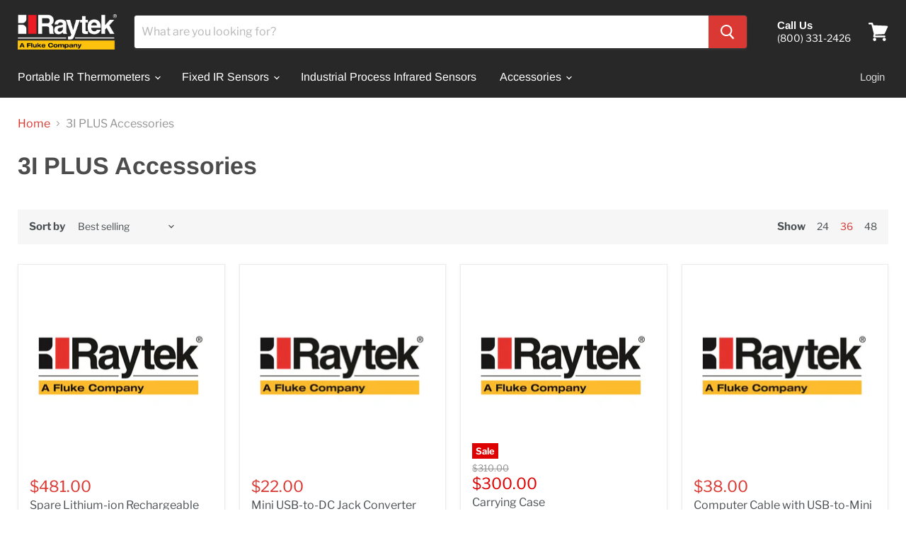

--- FILE ---
content_type: text/html; charset=utf-8
request_url: https://fluke-raytek.com/collections/3i-plus-accessories?view=view-36&grid_list
body_size: 23191
content:
<!doctype html>
<html class="no-js no-touch" lang="en">
  <head>
    <meta charset="utf-8">
    <meta http-equiv="x-ua-compatible" content="IE=edge">

    <link rel="preconnect" href="https://cdn.shopify.com">
    <link rel="preconnect" href="https://fonts.shopifycdn.com">
    <link rel="preconnect" href="https://v.shopify.com">
    <link rel="preconnect" href="https://cdn.shopifycloud.com">

    <title>3I PLUS Accessories — Raytek Direct</title>

    

    
  <link rel="shortcut icon" href="//fluke-raytek.com/cdn/shop/files/Raytek-favicon_32x32.png?v=1614772259" type="image/png">


    
      <link rel="canonical" href="https://fluke-raytek.com/collections/3i-plus-accessories" />
    

    <meta name="viewport" content="width=device-width">

    
    















<meta property="og:site_name" content="Raytek Direct">
<meta property="og:url" content="https://fluke-raytek.com/collections/3i-plus-accessories">
<meta property="og:title" content="3I PLUS Accessories">
<meta property="og:type" content="website">
<meta property="og:description" content="For all your Raytek Fixed IR Sensors, Infrared Sensors, and Portable IR Thermometers and accessories, direct from the source. ">




    
    
    

    
    
    <meta
      property="og:image"
      content="https://fluke-raytek.com/cdn/shop/files/Raytek-logo_1204x630.png?v=1614772023"
    />
    <meta
      property="og:image:secure_url"
      content="https://fluke-raytek.com/cdn/shop/files/Raytek-logo_1204x630.png?v=1614772023"
    />
    <meta property="og:image:width" content="1204" />
    <meta property="og:image:height" content="630" />
    
    
    <meta property="og:image:alt" content="Social media image" />
  
















<meta name="twitter:title" content="3I PLUS Accessories">
<meta name="twitter:description" content="For all your Raytek Fixed IR Sensors, Infrared Sensors, and Portable IR Thermometers and accessories, direct from the source. ">


    
    
    
      
      
      <meta name="twitter:card" content="summary_large_image">
    
    
    <meta
      property="twitter:image"
      content="https://fluke-raytek.com/cdn/shop/files/Raytek-logo_1200x600_crop_center.png?v=1614772023"
    />
    <meta property="twitter:image:width" content="1200" />
    <meta property="twitter:image:height" content="600" />
    
    
    <meta property="twitter:image:alt" content="Social media image" />
  



    <link rel="preload" href="//fluke-raytek.com/cdn/fonts/arimo/arimo_n4.a7efb558ca22d2002248bbe6f302a98edee38e35.woff2" as="font" crossorigin="anonymous">
    <link rel="preload" as="style" href="//fluke-raytek.com/cdn/shop/t/2/assets/theme.css?v=39523404366808315031759261328">
    
    <link rel="preload" as="style" href="//fluke-raytek.com/cdn/shop/t/2/assets/custom-styles.css?v=184238344842449376291627592070">
    

    <script>window.performance && window.performance.mark && window.performance.mark('shopify.content_for_header.start');</script><meta name="google-site-verification" content="ivJqQ00ayOqmyGyPXraHAs_5MjhFtIUaLrSx3Ac8hNw">
<meta id="shopify-digital-wallet" name="shopify-digital-wallet" content="/50191138981/digital_wallets/dialog">
<meta name="shopify-checkout-api-token" content="9ef1efb585b8d46084deaf4c37775eff">
<link rel="alternate" type="application/atom+xml" title="Feed" href="/collections/3i-plus-accessories.atom" />
<link rel="alternate" type="application/json+oembed" href="https://fluke-raytek.com/collections/3i-plus-accessories.oembed">
<script async="async" src="/checkouts/internal/preloads.js?locale=en-US"></script>
<link rel="preconnect" href="https://shop.app" crossorigin="anonymous">
<script async="async" src="https://shop.app/checkouts/internal/preloads.js?locale=en-US&shop_id=50191138981" crossorigin="anonymous"></script>
<script id="shopify-features" type="application/json">{"accessToken":"9ef1efb585b8d46084deaf4c37775eff","betas":["rich-media-storefront-analytics"],"domain":"fluke-raytek.com","predictiveSearch":true,"shopId":50191138981,"locale":"en"}</script>
<script>var Shopify = Shopify || {};
Shopify.shop = "raytech-direct.myshopify.com";
Shopify.locale = "en";
Shopify.currency = {"active":"USD","rate":"1.0"};
Shopify.country = "US";
Shopify.theme = {"name":"Empire","id":115062309029,"schema_name":"Empire","schema_version":"5.7.1","theme_store_id":838,"role":"main"};
Shopify.theme.handle = "null";
Shopify.theme.style = {"id":null,"handle":null};
Shopify.cdnHost = "fluke-raytek.com/cdn";
Shopify.routes = Shopify.routes || {};
Shopify.routes.root = "/";</script>
<script type="module">!function(o){(o.Shopify=o.Shopify||{}).modules=!0}(window);</script>
<script>!function(o){function n(){var o=[];function n(){o.push(Array.prototype.slice.apply(arguments))}return n.q=o,n}var t=o.Shopify=o.Shopify||{};t.loadFeatures=n(),t.autoloadFeatures=n()}(window);</script>
<script>
  window.ShopifyPay = window.ShopifyPay || {};
  window.ShopifyPay.apiHost = "shop.app\/pay";
  window.ShopifyPay.redirectState = null;
</script>
<script id="shop-js-analytics" type="application/json">{"pageType":"collection"}</script>
<script defer="defer" async type="module" src="//fluke-raytek.com/cdn/shopifycloud/shop-js/modules/v2/client.init-shop-cart-sync_IZsNAliE.en.esm.js"></script>
<script defer="defer" async type="module" src="//fluke-raytek.com/cdn/shopifycloud/shop-js/modules/v2/chunk.common_0OUaOowp.esm.js"></script>
<script type="module">
  await import("//fluke-raytek.com/cdn/shopifycloud/shop-js/modules/v2/client.init-shop-cart-sync_IZsNAliE.en.esm.js");
await import("//fluke-raytek.com/cdn/shopifycloud/shop-js/modules/v2/chunk.common_0OUaOowp.esm.js");

  window.Shopify.SignInWithShop?.initShopCartSync?.({"fedCMEnabled":true,"windoidEnabled":true});

</script>
<script>
  window.Shopify = window.Shopify || {};
  if (!window.Shopify.featureAssets) window.Shopify.featureAssets = {};
  window.Shopify.featureAssets['shop-js'] = {"shop-cart-sync":["modules/v2/client.shop-cart-sync_DLOhI_0X.en.esm.js","modules/v2/chunk.common_0OUaOowp.esm.js"],"init-fed-cm":["modules/v2/client.init-fed-cm_C6YtU0w6.en.esm.js","modules/v2/chunk.common_0OUaOowp.esm.js"],"shop-button":["modules/v2/client.shop-button_BCMx7GTG.en.esm.js","modules/v2/chunk.common_0OUaOowp.esm.js"],"shop-cash-offers":["modules/v2/client.shop-cash-offers_BT26qb5j.en.esm.js","modules/v2/chunk.common_0OUaOowp.esm.js","modules/v2/chunk.modal_CGo_dVj3.esm.js"],"init-windoid":["modules/v2/client.init-windoid_B9PkRMql.en.esm.js","modules/v2/chunk.common_0OUaOowp.esm.js"],"init-shop-email-lookup-coordinator":["modules/v2/client.init-shop-email-lookup-coordinator_DZkqjsbU.en.esm.js","modules/v2/chunk.common_0OUaOowp.esm.js"],"shop-toast-manager":["modules/v2/client.shop-toast-manager_Di2EnuM7.en.esm.js","modules/v2/chunk.common_0OUaOowp.esm.js"],"shop-login-button":["modules/v2/client.shop-login-button_BtqW_SIO.en.esm.js","modules/v2/chunk.common_0OUaOowp.esm.js","modules/v2/chunk.modal_CGo_dVj3.esm.js"],"avatar":["modules/v2/client.avatar_BTnouDA3.en.esm.js"],"pay-button":["modules/v2/client.pay-button_CWa-C9R1.en.esm.js","modules/v2/chunk.common_0OUaOowp.esm.js"],"init-shop-cart-sync":["modules/v2/client.init-shop-cart-sync_IZsNAliE.en.esm.js","modules/v2/chunk.common_0OUaOowp.esm.js"],"init-customer-accounts":["modules/v2/client.init-customer-accounts_DenGwJTU.en.esm.js","modules/v2/client.shop-login-button_BtqW_SIO.en.esm.js","modules/v2/chunk.common_0OUaOowp.esm.js","modules/v2/chunk.modal_CGo_dVj3.esm.js"],"init-shop-for-new-customer-accounts":["modules/v2/client.init-shop-for-new-customer-accounts_JdHXxpS9.en.esm.js","modules/v2/client.shop-login-button_BtqW_SIO.en.esm.js","modules/v2/chunk.common_0OUaOowp.esm.js","modules/v2/chunk.modal_CGo_dVj3.esm.js"],"init-customer-accounts-sign-up":["modules/v2/client.init-customer-accounts-sign-up_D6__K_p8.en.esm.js","modules/v2/client.shop-login-button_BtqW_SIO.en.esm.js","modules/v2/chunk.common_0OUaOowp.esm.js","modules/v2/chunk.modal_CGo_dVj3.esm.js"],"checkout-modal":["modules/v2/client.checkout-modal_C_ZQDY6s.en.esm.js","modules/v2/chunk.common_0OUaOowp.esm.js","modules/v2/chunk.modal_CGo_dVj3.esm.js"],"shop-follow-button":["modules/v2/client.shop-follow-button_XetIsj8l.en.esm.js","modules/v2/chunk.common_0OUaOowp.esm.js","modules/v2/chunk.modal_CGo_dVj3.esm.js"],"lead-capture":["modules/v2/client.lead-capture_DvA72MRN.en.esm.js","modules/v2/chunk.common_0OUaOowp.esm.js","modules/v2/chunk.modal_CGo_dVj3.esm.js"],"shop-login":["modules/v2/client.shop-login_ClXNxyh6.en.esm.js","modules/v2/chunk.common_0OUaOowp.esm.js","modules/v2/chunk.modal_CGo_dVj3.esm.js"],"payment-terms":["modules/v2/client.payment-terms_CNlwjfZz.en.esm.js","modules/v2/chunk.common_0OUaOowp.esm.js","modules/v2/chunk.modal_CGo_dVj3.esm.js"]};
</script>
<script>(function() {
  var isLoaded = false;
  function asyncLoad() {
    if (isLoaded) return;
    isLoaded = true;
    var urls = ["https:\/\/sellup.herokuapp.com\/upseller.js?shop=raytech-direct.myshopify.com","https:\/\/sellup.herokuapp.com\/kartifyjs\/kartify.js?shop=raytech-direct.myshopify.com"];
    for (var i = 0; i < urls.length; i++) {
      var s = document.createElement('script');
      s.type = 'text/javascript';
      s.async = true;
      s.src = urls[i];
      var x = document.getElementsByTagName('script')[0];
      x.parentNode.insertBefore(s, x);
    }
  };
  if(window.attachEvent) {
    window.attachEvent('onload', asyncLoad);
  } else {
    window.addEventListener('load', asyncLoad, false);
  }
})();</script>
<script id="__st">var __st={"a":50191138981,"offset":-21600,"reqid":"25d35e5f-d570-46f3-9b90-d0b62f721ef5-1768378868","pageurl":"fluke-raytek.com\/collections\/3i-plus-accessories?view=view-36\u0026grid_list","u":"d75ae7cc49df","p":"collection","rtyp":"collection","rid":266232823973};</script>
<script>window.ShopifyPaypalV4VisibilityTracking = true;</script>
<script id="captcha-bootstrap">!function(){'use strict';const t='contact',e='account',n='new_comment',o=[[t,t],['blogs',n],['comments',n],[t,'customer']],c=[[e,'customer_login'],[e,'guest_login'],[e,'recover_customer_password'],[e,'create_customer']],r=t=>t.map((([t,e])=>`form[action*='/${t}']:not([data-nocaptcha='true']) input[name='form_type'][value='${e}']`)).join(','),a=t=>()=>t?[...document.querySelectorAll(t)].map((t=>t.form)):[];function s(){const t=[...o],e=r(t);return a(e)}const i='password',u='form_key',d=['recaptcha-v3-token','g-recaptcha-response','h-captcha-response',i],f=()=>{try{return window.sessionStorage}catch{return}},m='__shopify_v',_=t=>t.elements[u];function p(t,e,n=!1){try{const o=window.sessionStorage,c=JSON.parse(o.getItem(e)),{data:r}=function(t){const{data:e,action:n}=t;return t[m]||n?{data:e,action:n}:{data:t,action:n}}(c);for(const[e,n]of Object.entries(r))t.elements[e]&&(t.elements[e].value=n);n&&o.removeItem(e)}catch(o){console.error('form repopulation failed',{error:o})}}const l='form_type',E='cptcha';function T(t){t.dataset[E]=!0}const w=window,h=w.document,L='Shopify',v='ce_forms',y='captcha';let A=!1;((t,e)=>{const n=(g='f06e6c50-85a8-45c8-87d0-21a2b65856fe',I='https://cdn.shopify.com/shopifycloud/storefront-forms-hcaptcha/ce_storefront_forms_captcha_hcaptcha.v1.5.2.iife.js',D={infoText:'Protected by hCaptcha',privacyText:'Privacy',termsText:'Terms'},(t,e,n)=>{const o=w[L][v],c=o.bindForm;if(c)return c(t,g,e,D).then(n);var r;o.q.push([[t,g,e,D],n]),r=I,A||(h.body.append(Object.assign(h.createElement('script'),{id:'captcha-provider',async:!0,src:r})),A=!0)});var g,I,D;w[L]=w[L]||{},w[L][v]=w[L][v]||{},w[L][v].q=[],w[L][y]=w[L][y]||{},w[L][y].protect=function(t,e){n(t,void 0,e),T(t)},Object.freeze(w[L][y]),function(t,e,n,w,h,L){const[v,y,A,g]=function(t,e,n){const i=e?o:[],u=t?c:[],d=[...i,...u],f=r(d),m=r(i),_=r(d.filter((([t,e])=>n.includes(e))));return[a(f),a(m),a(_),s()]}(w,h,L),I=t=>{const e=t.target;return e instanceof HTMLFormElement?e:e&&e.form},D=t=>v().includes(t);t.addEventListener('submit',(t=>{const e=I(t);if(!e)return;const n=D(e)&&!e.dataset.hcaptchaBound&&!e.dataset.recaptchaBound,o=_(e),c=g().includes(e)&&(!o||!o.value);(n||c)&&t.preventDefault(),c&&!n&&(function(t){try{if(!f())return;!function(t){const e=f();if(!e)return;const n=_(t);if(!n)return;const o=n.value;o&&e.removeItem(o)}(t);const e=Array.from(Array(32),(()=>Math.random().toString(36)[2])).join('');!function(t,e){_(t)||t.append(Object.assign(document.createElement('input'),{type:'hidden',name:u})),t.elements[u].value=e}(t,e),function(t,e){const n=f();if(!n)return;const o=[...t.querySelectorAll(`input[type='${i}']`)].map((({name:t})=>t)),c=[...d,...o],r={};for(const[a,s]of new FormData(t).entries())c.includes(a)||(r[a]=s);n.setItem(e,JSON.stringify({[m]:1,action:t.action,data:r}))}(t,e)}catch(e){console.error('failed to persist form',e)}}(e),e.submit())}));const S=(t,e)=>{t&&!t.dataset[E]&&(n(t,e.some((e=>e===t))),T(t))};for(const o of['focusin','change'])t.addEventListener(o,(t=>{const e=I(t);D(e)&&S(e,y())}));const B=e.get('form_key'),M=e.get(l),P=B&&M;t.addEventListener('DOMContentLoaded',(()=>{const t=y();if(P)for(const e of t)e.elements[l].value===M&&p(e,B);[...new Set([...A(),...v().filter((t=>'true'===t.dataset.shopifyCaptcha))])].forEach((e=>S(e,t)))}))}(h,new URLSearchParams(w.location.search),n,t,e,['guest_login'])})(!0,!0)}();</script>
<script integrity="sha256-4kQ18oKyAcykRKYeNunJcIwy7WH5gtpwJnB7kiuLZ1E=" data-source-attribution="shopify.loadfeatures" defer="defer" src="//fluke-raytek.com/cdn/shopifycloud/storefront/assets/storefront/load_feature-a0a9edcb.js" crossorigin="anonymous"></script>
<script crossorigin="anonymous" defer="defer" src="//fluke-raytek.com/cdn/shopifycloud/storefront/assets/shopify_pay/storefront-65b4c6d7.js?v=20250812"></script>
<script data-source-attribution="shopify.dynamic_checkout.dynamic.init">var Shopify=Shopify||{};Shopify.PaymentButton=Shopify.PaymentButton||{isStorefrontPortableWallets:!0,init:function(){window.Shopify.PaymentButton.init=function(){};var t=document.createElement("script");t.src="https://fluke-raytek.com/cdn/shopifycloud/portable-wallets/latest/portable-wallets.en.js",t.type="module",document.head.appendChild(t)}};
</script>
<script data-source-attribution="shopify.dynamic_checkout.buyer_consent">
  function portableWalletsHideBuyerConsent(e){var t=document.getElementById("shopify-buyer-consent"),n=document.getElementById("shopify-subscription-policy-button");t&&n&&(t.classList.add("hidden"),t.setAttribute("aria-hidden","true"),n.removeEventListener("click",e))}function portableWalletsShowBuyerConsent(e){var t=document.getElementById("shopify-buyer-consent"),n=document.getElementById("shopify-subscription-policy-button");t&&n&&(t.classList.remove("hidden"),t.removeAttribute("aria-hidden"),n.addEventListener("click",e))}window.Shopify?.PaymentButton&&(window.Shopify.PaymentButton.hideBuyerConsent=portableWalletsHideBuyerConsent,window.Shopify.PaymentButton.showBuyerConsent=portableWalletsShowBuyerConsent);
</script>
<script data-source-attribution="shopify.dynamic_checkout.cart.bootstrap">document.addEventListener("DOMContentLoaded",(function(){function t(){return document.querySelector("shopify-accelerated-checkout-cart, shopify-accelerated-checkout")}if(t())Shopify.PaymentButton.init();else{new MutationObserver((function(e,n){t()&&(Shopify.PaymentButton.init(),n.disconnect())})).observe(document.body,{childList:!0,subtree:!0})}}));
</script>
<link id="shopify-accelerated-checkout-styles" rel="stylesheet" media="screen" href="https://fluke-raytek.com/cdn/shopifycloud/portable-wallets/latest/accelerated-checkout-backwards-compat.css" crossorigin="anonymous">
<style id="shopify-accelerated-checkout-cart">
        #shopify-buyer-consent {
  margin-top: 1em;
  display: inline-block;
  width: 100%;
}

#shopify-buyer-consent.hidden {
  display: none;
}

#shopify-subscription-policy-button {
  background: none;
  border: none;
  padding: 0;
  text-decoration: underline;
  font-size: inherit;
  cursor: pointer;
}

#shopify-subscription-policy-button::before {
  box-shadow: none;
}

      </style>

<script>window.performance && window.performance.mark && window.performance.mark('shopify.content_for_header.end');</script>

    <link href="//fluke-raytek.com/cdn/shop/t/2/assets/theme.css?v=39523404366808315031759261328" rel="stylesheet" type="text/css" media="all" />

    
    <link href="//fluke-raytek.com/cdn/shop/t/2/assets/custom-styles.css?v=184238344842449376291627592070" rel="stylesheet" type="text/css" media="all" />
    

    
    <script>
      window.Theme = window.Theme || {};
      window.Theme.routes = {
        "root_url": "/",
        "account_url": "/account",
        "account_login_url": "https://fluke-raytek.com/customer_authentication/redirect?locale=en&region_country=US",
        "account_logout_url": "/account/logout",
        "account_register_url": "https://shopify.com/50191138981/account?locale=en",
        "account_addresses_url": "/account/addresses",
        "collections_url": "/collections",
        "all_products_collection_url": "/collections/all",
        "search_url": "/search",
        "cart_url": "/cart",
        "cart_add_url": "/cart/add",
        "cart_change_url": "/cart/change",
        "cart_clear_url": "/cart/clear",
        "product_recommendations_url": "/recommendations/products",
      };
    </script>
    
<script src="//fluke-raytek.com/cdn/shopifycloud/storefront/assets/themes_support/option_selection-b017cd28.js" type="text/javascript"></script>
  <link href="https://monorail-edge.shopifysvc.com" rel="dns-prefetch">
<script>(function(){if ("sendBeacon" in navigator && "performance" in window) {try {var session_token_from_headers = performance.getEntriesByType('navigation')[0].serverTiming.find(x => x.name == '_s').description;} catch {var session_token_from_headers = undefined;}var session_cookie_matches = document.cookie.match(/_shopify_s=([^;]*)/);var session_token_from_cookie = session_cookie_matches && session_cookie_matches.length === 2 ? session_cookie_matches[1] : "";var session_token = session_token_from_headers || session_token_from_cookie || "";function handle_abandonment_event(e) {var entries = performance.getEntries().filter(function(entry) {return /monorail-edge.shopifysvc.com/.test(entry.name);});if (!window.abandonment_tracked && entries.length === 0) {window.abandonment_tracked = true;var currentMs = Date.now();var navigation_start = performance.timing.navigationStart;var payload = {shop_id: 50191138981,url: window.location.href,navigation_start,duration: currentMs - navigation_start,session_token,page_type: "collection"};window.navigator.sendBeacon("https://monorail-edge.shopifysvc.com/v1/produce", JSON.stringify({schema_id: "online_store_buyer_site_abandonment/1.1",payload: payload,metadata: {event_created_at_ms: currentMs,event_sent_at_ms: currentMs}}));}}window.addEventListener('pagehide', handle_abandonment_event);}}());</script>
<script id="web-pixels-manager-setup">(function e(e,d,r,n,o){if(void 0===o&&(o={}),!Boolean(null===(a=null===(i=window.Shopify)||void 0===i?void 0:i.analytics)||void 0===a?void 0:a.replayQueue)){var i,a;window.Shopify=window.Shopify||{};var t=window.Shopify;t.analytics=t.analytics||{};var s=t.analytics;s.replayQueue=[],s.publish=function(e,d,r){return s.replayQueue.push([e,d,r]),!0};try{self.performance.mark("wpm:start")}catch(e){}var l=function(){var e={modern:/Edge?\/(1{2}[4-9]|1[2-9]\d|[2-9]\d{2}|\d{4,})\.\d+(\.\d+|)|Firefox\/(1{2}[4-9]|1[2-9]\d|[2-9]\d{2}|\d{4,})\.\d+(\.\d+|)|Chrom(ium|e)\/(9{2}|\d{3,})\.\d+(\.\d+|)|(Maci|X1{2}).+ Version\/(15\.\d+|(1[6-9]|[2-9]\d|\d{3,})\.\d+)([,.]\d+|)( \(\w+\)|)( Mobile\/\w+|) Safari\/|Chrome.+OPR\/(9{2}|\d{3,})\.\d+\.\d+|(CPU[ +]OS|iPhone[ +]OS|CPU[ +]iPhone|CPU IPhone OS|CPU iPad OS)[ +]+(15[._]\d+|(1[6-9]|[2-9]\d|\d{3,})[._]\d+)([._]\d+|)|Android:?[ /-](13[3-9]|1[4-9]\d|[2-9]\d{2}|\d{4,})(\.\d+|)(\.\d+|)|Android.+Firefox\/(13[5-9]|1[4-9]\d|[2-9]\d{2}|\d{4,})\.\d+(\.\d+|)|Android.+Chrom(ium|e)\/(13[3-9]|1[4-9]\d|[2-9]\d{2}|\d{4,})\.\d+(\.\d+|)|SamsungBrowser\/([2-9]\d|\d{3,})\.\d+/,legacy:/Edge?\/(1[6-9]|[2-9]\d|\d{3,})\.\d+(\.\d+|)|Firefox\/(5[4-9]|[6-9]\d|\d{3,})\.\d+(\.\d+|)|Chrom(ium|e)\/(5[1-9]|[6-9]\d|\d{3,})\.\d+(\.\d+|)([\d.]+$|.*Safari\/(?![\d.]+ Edge\/[\d.]+$))|(Maci|X1{2}).+ Version\/(10\.\d+|(1[1-9]|[2-9]\d|\d{3,})\.\d+)([,.]\d+|)( \(\w+\)|)( Mobile\/\w+|) Safari\/|Chrome.+OPR\/(3[89]|[4-9]\d|\d{3,})\.\d+\.\d+|(CPU[ +]OS|iPhone[ +]OS|CPU[ +]iPhone|CPU IPhone OS|CPU iPad OS)[ +]+(10[._]\d+|(1[1-9]|[2-9]\d|\d{3,})[._]\d+)([._]\d+|)|Android:?[ /-](13[3-9]|1[4-9]\d|[2-9]\d{2}|\d{4,})(\.\d+|)(\.\d+|)|Mobile Safari.+OPR\/([89]\d|\d{3,})\.\d+\.\d+|Android.+Firefox\/(13[5-9]|1[4-9]\d|[2-9]\d{2}|\d{4,})\.\d+(\.\d+|)|Android.+Chrom(ium|e)\/(13[3-9]|1[4-9]\d|[2-9]\d{2}|\d{4,})\.\d+(\.\d+|)|Android.+(UC? ?Browser|UCWEB|U3)[ /]?(15\.([5-9]|\d{2,})|(1[6-9]|[2-9]\d|\d{3,})\.\d+)\.\d+|SamsungBrowser\/(5\.\d+|([6-9]|\d{2,})\.\d+)|Android.+MQ{2}Browser\/(14(\.(9|\d{2,})|)|(1[5-9]|[2-9]\d|\d{3,})(\.\d+|))(\.\d+|)|K[Aa][Ii]OS\/(3\.\d+|([4-9]|\d{2,})\.\d+)(\.\d+|)/},d=e.modern,r=e.legacy,n=navigator.userAgent;return n.match(d)?"modern":n.match(r)?"legacy":"unknown"}(),u="modern"===l?"modern":"legacy",c=(null!=n?n:{modern:"",legacy:""})[u],f=function(e){return[e.baseUrl,"/wpm","/b",e.hashVersion,"modern"===e.buildTarget?"m":"l",".js"].join("")}({baseUrl:d,hashVersion:r,buildTarget:u}),m=function(e){var d=e.version,r=e.bundleTarget,n=e.surface,o=e.pageUrl,i=e.monorailEndpoint;return{emit:function(e){var a=e.status,t=e.errorMsg,s=(new Date).getTime(),l=JSON.stringify({metadata:{event_sent_at_ms:s},events:[{schema_id:"web_pixels_manager_load/3.1",payload:{version:d,bundle_target:r,page_url:o,status:a,surface:n,error_msg:t},metadata:{event_created_at_ms:s}}]});if(!i)return console&&console.warn&&console.warn("[Web Pixels Manager] No Monorail endpoint provided, skipping logging."),!1;try{return self.navigator.sendBeacon.bind(self.navigator)(i,l)}catch(e){}var u=new XMLHttpRequest;try{return u.open("POST",i,!0),u.setRequestHeader("Content-Type","text/plain"),u.send(l),!0}catch(e){return console&&console.warn&&console.warn("[Web Pixels Manager] Got an unhandled error while logging to Monorail."),!1}}}}({version:r,bundleTarget:l,surface:e.surface,pageUrl:self.location.href,monorailEndpoint:e.monorailEndpoint});try{o.browserTarget=l,function(e){var d=e.src,r=e.async,n=void 0===r||r,o=e.onload,i=e.onerror,a=e.sri,t=e.scriptDataAttributes,s=void 0===t?{}:t,l=document.createElement("script"),u=document.querySelector("head"),c=document.querySelector("body");if(l.async=n,l.src=d,a&&(l.integrity=a,l.crossOrigin="anonymous"),s)for(var f in s)if(Object.prototype.hasOwnProperty.call(s,f))try{l.dataset[f]=s[f]}catch(e){}if(o&&l.addEventListener("load",o),i&&l.addEventListener("error",i),u)u.appendChild(l);else{if(!c)throw new Error("Did not find a head or body element to append the script");c.appendChild(l)}}({src:f,async:!0,onload:function(){if(!function(){var e,d;return Boolean(null===(d=null===(e=window.Shopify)||void 0===e?void 0:e.analytics)||void 0===d?void 0:d.initialized)}()){var d=window.webPixelsManager.init(e)||void 0;if(d){var r=window.Shopify.analytics;r.replayQueue.forEach((function(e){var r=e[0],n=e[1],o=e[2];d.publishCustomEvent(r,n,o)})),r.replayQueue=[],r.publish=d.publishCustomEvent,r.visitor=d.visitor,r.initialized=!0}}},onerror:function(){return m.emit({status:"failed",errorMsg:"".concat(f," has failed to load")})},sri:function(e){var d=/^sha384-[A-Za-z0-9+/=]+$/;return"string"==typeof e&&d.test(e)}(c)?c:"",scriptDataAttributes:o}),m.emit({status:"loading"})}catch(e){m.emit({status:"failed",errorMsg:(null==e?void 0:e.message)||"Unknown error"})}}})({shopId: 50191138981,storefrontBaseUrl: "https://fluke-raytek.com",extensionsBaseUrl: "https://extensions.shopifycdn.com/cdn/shopifycloud/web-pixels-manager",monorailEndpoint: "https://monorail-edge.shopifysvc.com/unstable/produce_batch",surface: "storefront-renderer",enabledBetaFlags: ["2dca8a86","a0d5f9d2"],webPixelsConfigList: [{"id":"549453989","configuration":"{\"config\":\"{\\\"pixel_id\\\":\\\"G-303HYTVN3M\\\",\\\"gtag_events\\\":[{\\\"type\\\":\\\"begin_checkout\\\",\\\"action_label\\\":\\\"G-303HYTVN3M\\\"},{\\\"type\\\":\\\"search\\\",\\\"action_label\\\":\\\"G-303HYTVN3M\\\"},{\\\"type\\\":\\\"view_item\\\",\\\"action_label\\\":[\\\"G-303HYTVN3M\\\",\\\"MC-D08BKYT8Y0\\\"]},{\\\"type\\\":\\\"purchase\\\",\\\"action_label\\\":[\\\"G-303HYTVN3M\\\",\\\"MC-D08BKYT8Y0\\\"]},{\\\"type\\\":\\\"page_view\\\",\\\"action_label\\\":[\\\"G-303HYTVN3M\\\",\\\"MC-D08BKYT8Y0\\\"]},{\\\"type\\\":\\\"add_payment_info\\\",\\\"action_label\\\":\\\"G-303HYTVN3M\\\"},{\\\"type\\\":\\\"add_to_cart\\\",\\\"action_label\\\":\\\"G-303HYTVN3M\\\"}],\\\"enable_monitoring_mode\\\":false}\"}","eventPayloadVersion":"v1","runtimeContext":"OPEN","scriptVersion":"b2a88bafab3e21179ed38636efcd8a93","type":"APP","apiClientId":1780363,"privacyPurposes":[],"dataSharingAdjustments":{"protectedCustomerApprovalScopes":["read_customer_address","read_customer_email","read_customer_name","read_customer_personal_data","read_customer_phone"]}},{"id":"shopify-app-pixel","configuration":"{}","eventPayloadVersion":"v1","runtimeContext":"STRICT","scriptVersion":"0450","apiClientId":"shopify-pixel","type":"APP","privacyPurposes":["ANALYTICS","MARKETING"]},{"id":"shopify-custom-pixel","eventPayloadVersion":"v1","runtimeContext":"LAX","scriptVersion":"0450","apiClientId":"shopify-pixel","type":"CUSTOM","privacyPurposes":["ANALYTICS","MARKETING"]}],isMerchantRequest: false,initData: {"shop":{"name":"Raytek Direct","paymentSettings":{"currencyCode":"USD"},"myshopifyDomain":"raytech-direct.myshopify.com","countryCode":"US","storefrontUrl":"https:\/\/fluke-raytek.com"},"customer":null,"cart":null,"checkout":null,"productVariants":[],"purchasingCompany":null},},"https://fluke-raytek.com/cdn","7cecd0b6w90c54c6cpe92089d5m57a67346",{"modern":"","legacy":""},{"shopId":"50191138981","storefrontBaseUrl":"https:\/\/fluke-raytek.com","extensionBaseUrl":"https:\/\/extensions.shopifycdn.com\/cdn\/shopifycloud\/web-pixels-manager","surface":"storefront-renderer","enabledBetaFlags":"[\"2dca8a86\", \"a0d5f9d2\"]","isMerchantRequest":"false","hashVersion":"7cecd0b6w90c54c6cpe92089d5m57a67346","publish":"custom","events":"[[\"page_viewed\",{}],[\"collection_viewed\",{\"collection\":{\"id\":\"266232823973\",\"title\":\"3I PLUS Accessories\",\"productVariants\":[{\"price\":{\"amount\":481.0,\"currencyCode\":\"USD\"},\"product\":{\"title\":\"Spare Lithium-ion Rechargeable Battery\",\"vendor\":\"Raytek Direct\",\"id\":\"6731950981285\",\"untranslatedTitle\":\"Spare Lithium-ion Rechargeable Battery\",\"url\":\"\/products\/accessory-3i-lithium-ion-battery\",\"type\":\"\"},\"id\":\"39834830799013\",\"image\":{\"src\":\"\/\/fluke-raytek.com\/cdn\/shop\/products\/raytek-logo-product_medium_20d4cba6-e0f3-4f64-9fdc-8417cfd8c27f.jpg?v=1621354841\"},\"sku\":\"XXXR3IPLUSACCU\",\"title\":\"Default Title\",\"untranslatedTitle\":\"Default Title\"},{\"price\":{\"amount\":22.0,\"currencyCode\":\"USD\"},\"product\":{\"title\":\"Mini USB-to-DC Jack Converter\",\"vendor\":\"Raytek Direct\",\"id\":\"6731951079589\",\"untranslatedTitle\":\"Mini USB-to-DC Jack Converter\",\"url\":\"\/products\/accessory-3i-mini-usb-to-dc\",\"type\":\"\"},\"id\":\"39834830897317\",\"image\":{\"src\":\"\/\/fluke-raytek.com\/cdn\/shop\/products\/raytek-logo-product_medium_1650d84b-abfc-41ca-a970-7b08ad7e5908.jpg?v=1621354750\"},\"sku\":\"XXXR3IPLUSPSCON\",\"title\":\"Default Title\",\"untranslatedTitle\":\"Default Title\"},{\"price\":{\"amount\":300.0,\"currencyCode\":\"USD\"},\"product\":{\"title\":\"Carrying Case\",\"vendor\":\"Raytek Direct\",\"id\":\"6731950850213\",\"untranslatedTitle\":\"Carrying Case\",\"url\":\"\/products\/accessory-3i-carry-case\",\"type\":\"\"},\"id\":\"39834830700709\",\"image\":{\"src\":\"\/\/fluke-raytek.com\/cdn\/shop\/products\/raytek-logo-product_medium_db342504-ab16-476c-b41c-cdf880ba6e30.jpg?v=1621354583\"},\"sku\":\"XXXR3IPLUSCC\",\"title\":\"Default Title\",\"untranslatedTitle\":\"Default Title\"},{\"price\":{\"amount\":38.0,\"currencyCode\":\"USD\"},\"product\":{\"title\":\"Computer Cable with USB-to-Mini USB\",\"vendor\":\"Raytek Direct\",\"id\":\"6731951112357\",\"untranslatedTitle\":\"Computer Cable with USB-to-Mini USB\",\"url\":\"\/products\/accessory-3i-computer-cable-usb-mini-usb\",\"type\":\"\"},\"id\":\"39834830930085\",\"image\":{\"src\":\"\/\/fluke-raytek.com\/cdn\/shop\/products\/raytek-logo-product_medium_c0c1f5e6-5ee3-4b7f-894a-62aa2846883e.jpg?v=1621354610\"},\"sku\":\"XXXR3IPLUSUSBCB\",\"title\":\"Default Title\",\"untranslatedTitle\":\"Default Title\"},{\"price\":{\"amount\":130.0,\"currencyCode\":\"USD\"},\"product\":{\"title\":\"Mini USB Port Adaptor\",\"vendor\":\"Raytek Direct\",\"id\":\"6731951014053\",\"untranslatedTitle\":\"Mini USB Port Adaptor\",\"url\":\"\/products\/accessory-3i-mini-usb-port-adapter\",\"type\":\"\"},\"id\":\"39834830831781\",\"image\":{\"src\":\"\/\/fluke-raytek.com\/cdn\/shop\/products\/raytek-logo-product_medium_bbf26111-8abf-4d33-93fb-bf8228a1bb17.jpg?v=1621354747\"},\"sku\":\"XXXR3IPLUSPS\",\"title\":\"Default Title\",\"untranslatedTitle\":\"Default Title\"},{\"price\":{\"amount\":55.0,\"currencyCode\":\"USD\"},\"product\":{\"title\":\"Neck Strap\",\"vendor\":\"Raytek Direct\",\"id\":\"6731950915749\",\"untranslatedTitle\":\"Neck Strap\",\"url\":\"\/products\/accessory-3i-neck-strap\",\"type\":\"\"},\"id\":\"39834830733477\",\"image\":{\"src\":\"\/\/fluke-raytek.com\/cdn\/shop\/products\/raytek-logo-product_medium_bd38eeff-5e66-4009-9a89-de6850c0aeb6.jpg?v=1621354781\"},\"sku\":\"XXXR3IPLUSSTRAP\",\"title\":\"Default Title\",\"untranslatedTitle\":\"Default Title\"}]}}]]"});</script><script>
  window.ShopifyAnalytics = window.ShopifyAnalytics || {};
  window.ShopifyAnalytics.meta = window.ShopifyAnalytics.meta || {};
  window.ShopifyAnalytics.meta.currency = 'USD';
  var meta = {"products":[{"id":6731950981285,"gid":"gid:\/\/shopify\/Product\/6731950981285","vendor":"Raytek Direct","type":"","handle":"accessory-3i-lithium-ion-battery","variants":[{"id":39834830799013,"price":48100,"name":"Spare Lithium-ion Rechargeable Battery","public_title":null,"sku":"XXXR3IPLUSACCU"}],"remote":false},{"id":6731951079589,"gid":"gid:\/\/shopify\/Product\/6731951079589","vendor":"Raytek Direct","type":"","handle":"accessory-3i-mini-usb-to-dc","variants":[{"id":39834830897317,"price":2200,"name":"Mini USB-to-DC Jack Converter","public_title":null,"sku":"XXXR3IPLUSPSCON"}],"remote":false},{"id":6731950850213,"gid":"gid:\/\/shopify\/Product\/6731950850213","vendor":"Raytek Direct","type":"","handle":"accessory-3i-carry-case","variants":[{"id":39834830700709,"price":30000,"name":"Carrying Case","public_title":null,"sku":"XXXR3IPLUSCC"}],"remote":false},{"id":6731951112357,"gid":"gid:\/\/shopify\/Product\/6731951112357","vendor":"Raytek Direct","type":"","handle":"accessory-3i-computer-cable-usb-mini-usb","variants":[{"id":39834830930085,"price":3800,"name":"Computer Cable with USB-to-Mini USB","public_title":null,"sku":"XXXR3IPLUSUSBCB"}],"remote":false},{"id":6731951014053,"gid":"gid:\/\/shopify\/Product\/6731951014053","vendor":"Raytek Direct","type":"","handle":"accessory-3i-mini-usb-port-adapter","variants":[{"id":39834830831781,"price":13000,"name":"Mini USB Port Adaptor","public_title":null,"sku":"XXXR3IPLUSPS"}],"remote":false},{"id":6731950915749,"gid":"gid:\/\/shopify\/Product\/6731950915749","vendor":"Raytek Direct","type":"","handle":"accessory-3i-neck-strap","variants":[{"id":39834830733477,"price":5500,"name":"Neck Strap","public_title":null,"sku":"XXXR3IPLUSSTRAP"}],"remote":false}],"page":{"pageType":"collection","resourceType":"collection","resourceId":266232823973,"requestId":"25d35e5f-d570-46f3-9b90-d0b62f721ef5-1768378868"}};
  for (var attr in meta) {
    window.ShopifyAnalytics.meta[attr] = meta[attr];
  }
</script>
<script class="analytics">
  (function () {
    var customDocumentWrite = function(content) {
      var jquery = null;

      if (window.jQuery) {
        jquery = window.jQuery;
      } else if (window.Checkout && window.Checkout.$) {
        jquery = window.Checkout.$;
      }

      if (jquery) {
        jquery('body').append(content);
      }
    };

    var hasLoggedConversion = function(token) {
      if (token) {
        return document.cookie.indexOf('loggedConversion=' + token) !== -1;
      }
      return false;
    }

    var setCookieIfConversion = function(token) {
      if (token) {
        var twoMonthsFromNow = new Date(Date.now());
        twoMonthsFromNow.setMonth(twoMonthsFromNow.getMonth() + 2);

        document.cookie = 'loggedConversion=' + token + '; expires=' + twoMonthsFromNow;
      }
    }

    var trekkie = window.ShopifyAnalytics.lib = window.trekkie = window.trekkie || [];
    if (trekkie.integrations) {
      return;
    }
    trekkie.methods = [
      'identify',
      'page',
      'ready',
      'track',
      'trackForm',
      'trackLink'
    ];
    trekkie.factory = function(method) {
      return function() {
        var args = Array.prototype.slice.call(arguments);
        args.unshift(method);
        trekkie.push(args);
        return trekkie;
      };
    };
    for (var i = 0; i < trekkie.methods.length; i++) {
      var key = trekkie.methods[i];
      trekkie[key] = trekkie.factory(key);
    }
    trekkie.load = function(config) {
      trekkie.config = config || {};
      trekkie.config.initialDocumentCookie = document.cookie;
      var first = document.getElementsByTagName('script')[0];
      var script = document.createElement('script');
      script.type = 'text/javascript';
      script.onerror = function(e) {
        var scriptFallback = document.createElement('script');
        scriptFallback.type = 'text/javascript';
        scriptFallback.onerror = function(error) {
                var Monorail = {
      produce: function produce(monorailDomain, schemaId, payload) {
        var currentMs = new Date().getTime();
        var event = {
          schema_id: schemaId,
          payload: payload,
          metadata: {
            event_created_at_ms: currentMs,
            event_sent_at_ms: currentMs
          }
        };
        return Monorail.sendRequest("https://" + monorailDomain + "/v1/produce", JSON.stringify(event));
      },
      sendRequest: function sendRequest(endpointUrl, payload) {
        // Try the sendBeacon API
        if (window && window.navigator && typeof window.navigator.sendBeacon === 'function' && typeof window.Blob === 'function' && !Monorail.isIos12()) {
          var blobData = new window.Blob([payload], {
            type: 'text/plain'
          });

          if (window.navigator.sendBeacon(endpointUrl, blobData)) {
            return true;
          } // sendBeacon was not successful

        } // XHR beacon

        var xhr = new XMLHttpRequest();

        try {
          xhr.open('POST', endpointUrl);
          xhr.setRequestHeader('Content-Type', 'text/plain');
          xhr.send(payload);
        } catch (e) {
          console.log(e);
        }

        return false;
      },
      isIos12: function isIos12() {
        return window.navigator.userAgent.lastIndexOf('iPhone; CPU iPhone OS 12_') !== -1 || window.navigator.userAgent.lastIndexOf('iPad; CPU OS 12_') !== -1;
      }
    };
    Monorail.produce('monorail-edge.shopifysvc.com',
      'trekkie_storefront_load_errors/1.1',
      {shop_id: 50191138981,
      theme_id: 115062309029,
      app_name: "storefront",
      context_url: window.location.href,
      source_url: "//fluke-raytek.com/cdn/s/trekkie.storefront.55c6279c31a6628627b2ba1c5ff367020da294e2.min.js"});

        };
        scriptFallback.async = true;
        scriptFallback.src = '//fluke-raytek.com/cdn/s/trekkie.storefront.55c6279c31a6628627b2ba1c5ff367020da294e2.min.js';
        first.parentNode.insertBefore(scriptFallback, first);
      };
      script.async = true;
      script.src = '//fluke-raytek.com/cdn/s/trekkie.storefront.55c6279c31a6628627b2ba1c5ff367020da294e2.min.js';
      first.parentNode.insertBefore(script, first);
    };
    trekkie.load(
      {"Trekkie":{"appName":"storefront","development":false,"defaultAttributes":{"shopId":50191138981,"isMerchantRequest":null,"themeId":115062309029,"themeCityHash":"5987049004352031988","contentLanguage":"en","currency":"USD","eventMetadataId":"35918472-7a2a-4d7c-9c5a-f29d7517fc55"},"isServerSideCookieWritingEnabled":true,"monorailRegion":"shop_domain","enabledBetaFlags":["65f19447"]},"Session Attribution":{},"S2S":{"facebookCapiEnabled":false,"source":"trekkie-storefront-renderer","apiClientId":580111}}
    );

    var loaded = false;
    trekkie.ready(function() {
      if (loaded) return;
      loaded = true;

      window.ShopifyAnalytics.lib = window.trekkie;

      var originalDocumentWrite = document.write;
      document.write = customDocumentWrite;
      try { window.ShopifyAnalytics.merchantGoogleAnalytics.call(this); } catch(error) {};
      document.write = originalDocumentWrite;

      window.ShopifyAnalytics.lib.page(null,{"pageType":"collection","resourceType":"collection","resourceId":266232823973,"requestId":"25d35e5f-d570-46f3-9b90-d0b62f721ef5-1768378868","shopifyEmitted":true});

      var match = window.location.pathname.match(/checkouts\/(.+)\/(thank_you|post_purchase)/)
      var token = match? match[1]: undefined;
      if (!hasLoggedConversion(token)) {
        setCookieIfConversion(token);
        window.ShopifyAnalytics.lib.track("Viewed Product Category",{"currency":"USD","category":"Collection: 3i-plus-accessories","collectionName":"3i-plus-accessories","collectionId":266232823973,"nonInteraction":true},undefined,undefined,{"shopifyEmitted":true});
      }
    });


        var eventsListenerScript = document.createElement('script');
        eventsListenerScript.async = true;
        eventsListenerScript.src = "//fluke-raytek.com/cdn/shopifycloud/storefront/assets/shop_events_listener-3da45d37.js";
        document.getElementsByTagName('head')[0].appendChild(eventsListenerScript);

})();</script>
  <script>
  if (!window.ga || (window.ga && typeof window.ga !== 'function')) {
    window.ga = function ga() {
      (window.ga.q = window.ga.q || []).push(arguments);
      if (window.Shopify && window.Shopify.analytics && typeof window.Shopify.analytics.publish === 'function') {
        window.Shopify.analytics.publish("ga_stub_called", {}, {sendTo: "google_osp_migration"});
      }
      console.error("Shopify's Google Analytics stub called with:", Array.from(arguments), "\nSee https://help.shopify.com/manual/promoting-marketing/pixels/pixel-migration#google for more information.");
    };
    if (window.Shopify && window.Shopify.analytics && typeof window.Shopify.analytics.publish === 'function') {
      window.Shopify.analytics.publish("ga_stub_initialized", {}, {sendTo: "google_osp_migration"});
    }
  }
</script>
<script
  defer
  src="https://fluke-raytek.com/cdn/shopifycloud/perf-kit/shopify-perf-kit-3.0.3.min.js"
  data-application="storefront-renderer"
  data-shop-id="50191138981"
  data-render-region="gcp-us-central1"
  data-page-type="collection"
  data-theme-instance-id="115062309029"
  data-theme-name="Empire"
  data-theme-version="5.7.1"
  data-monorail-region="shop_domain"
  data-resource-timing-sampling-rate="10"
  data-shs="true"
  data-shs-beacon="true"
  data-shs-export-with-fetch="true"
  data-shs-logs-sample-rate="1"
  data-shs-beacon-endpoint="https://fluke-raytek.com/api/collect"
></script>
</head>

  <body class="template-collection" data-instant-allow-query-string >
    <script>
      document.documentElement.className=document.documentElement.className.replace(/\bno-js\b/,'js');
      if(window.Shopify&&window.Shopify.designMode)document.documentElement.className+=' in-theme-editor';
      if(('ontouchstart' in window)||window.DocumentTouch&&document instanceof DocumentTouch)document.documentElement.className=document.documentElement.className.replace(/\bno-touch\b/,'has-touch');
    </script>
    <a class="skip-to-main" href="#site-main">Skip to content</a>
    <div id="shopify-section-static-announcement" class="shopify-section site-announcement"><script
  type="application/json"
  data-section-id="static-announcement"
  data-section-type="static-announcement">
</script>










</div>
    <header
      class="site-header site-header-nav--open"
      role="banner"
      data-site-header
    >
      <div id="shopify-section-static-header" class="shopify-section site-header-wrapper"><script
  type="application/json"
  data-section-id="static-header"
  data-section-type="static-header"
  data-section-data>
  {
    "settings": {
      "sticky_header": true,
      "live_search": {
        "enable": true,
        "enable_images": true,
        "enable_content": false,
        "money_format": "${{amount}}",
        "show_mobile_search_bar": true,
        "context": {
          "view_all_results": "View all results",
          "view_all_products": "View all products",
          "content_results": {
            "title": "Pages \u0026amp; Posts",
            "no_results": "No results."
          },
          "no_results_products": {
            "title": "No products for “*terms*”.",
            "title_in_category": "No products for “*terms*” in *category*.",
            "message": "Sorry, we couldn’t find any matches."
          }
        }
      }
    }
  }
</script>




<style data-shopify>
  .site-logo {
    max-width: 150px;
  }

  .site-logo-image {
    max-height: 50px;
  }
</style>

<div
  class="
    site-header-main
    
  "
  data-site-header-main
  data-site-header-sticky
  
    data-site-header-mobile-search-bar
  
>
  <button class="site-header-menu-toggle" data-menu-toggle>
    <div class="site-header-menu-toggle--button" tabindex="-1">
      <span class="toggle-icon--bar toggle-icon--bar-top"></span>
      <span class="toggle-icon--bar toggle-icon--bar-middle"></span>
      <span class="toggle-icon--bar toggle-icon--bar-bottom"></span>
      <span class="visually-hidden">Menu</span>
    </div>
  </button>

  

  <div
    class="
      site-header-main-content
      
        small-promo-enabled
      
    "
  >
    <div class="site-header-logo">
      <a
        class="site-logo"
        href="/">
        
          
          

          

  

  <img
    
      src="//fluke-raytek.com/cdn/shop/files/Raytek-logo-white_421x150.png?v=1614772023"
    
    alt=""

    
      data-rimg
      srcset="//fluke-raytek.com/cdn/shop/files/Raytek-logo-white_421x150.png?v=1614772023 1x, //fluke-raytek.com/cdn/shop/files/Raytek-logo-white_842x300.png?v=1614772023 2x, //fluke-raytek.com/cdn/shop/files/Raytek-logo-white_1200x428.png?v=1614772023 2.85x"
    

    class="site-logo-image"
    
    
  >




        
      </a>
    </div>

    





<div class="live-search" data-live-search><form
    class="
      live-search-form
      form-fields-inline
      
    "
    action="/search"
    method="get"
    role="search"
    aria-label="Product"
    data-live-search-form
  >
    <input type="hidden" name="type" value="product">
    <div class="form-field no-label"><input
        class="form-field-input live-search-form-field"
        type="text"
        name="q"
        aria-label="Search"
        placeholder="What are you looking for?"
        
        autocomplete="off"
        data-live-search-input>
      <button
        class="live-search-takeover-cancel"
        type="button"
        data-live-search-takeover-cancel>
        Cancel
      </button>

      <button
        class="live-search-button"
        type="submit"
        aria-label="Search"
        data-live-search-submit
      >
        <span class="search-icon search-icon--inactive">
          <svg
  aria-hidden="true"
  focusable="false"
  role="presentation"
  xmlns="http://www.w3.org/2000/svg"
  width="20"
  height="21"
  viewBox="0 0 20 21"
>
  <path fill="currentColor" fill-rule="evenodd" d="M12.514 14.906a8.264 8.264 0 0 1-4.322 1.21C3.668 16.116 0 12.513 0 8.07 0 3.626 3.668.023 8.192.023c4.525 0 8.193 3.603 8.193 8.047 0 2.033-.769 3.89-2.035 5.307l4.999 5.552-1.775 1.597-5.06-5.62zm-4.322-.843c3.37 0 6.102-2.684 6.102-5.993 0-3.31-2.732-5.994-6.102-5.994S2.09 4.76 2.09 8.07c0 3.31 2.732 5.993 6.102 5.993z"/>
</svg>
        </span>
        <span class="search-icon search-icon--active">
          <svg
  aria-hidden="true"
  focusable="false"
  role="presentation"
  width="26"
  height="26"
  viewBox="0 0 26 26"
  xmlns="http://www.w3.org/2000/svg"
>
  <g fill-rule="nonzero" fill="currentColor">
    <path d="M13 26C5.82 26 0 20.18 0 13S5.82 0 13 0s13 5.82 13 13-5.82 13-13 13zm0-3.852a9.148 9.148 0 1 0 0-18.296 9.148 9.148 0 0 0 0 18.296z" opacity=".29"/><path d="M13 26c7.18 0 13-5.82 13-13a1.926 1.926 0 0 0-3.852 0A9.148 9.148 0 0 1 13 22.148 1.926 1.926 0 0 0 13 26z"/>
  </g>
</svg>
        </span>
      </button>
    </div>

    <div class="search-flydown" data-live-search-flydown>
      <div class="search-flydown--placeholder" data-live-search-placeholder>
        <div class="search-flydown--product-items">
          
            <a class="search-flydown--product search-flydown--product" href="#">
              
                <div class="search-flydown--product-image">
                  <svg class="placeholder--image placeholder--content-image" xmlns="http://www.w3.org/2000/svg" viewBox="0 0 525.5 525.5"><path d="M324.5 212.7H203c-1.6 0-2.8 1.3-2.8 2.8V308c0 1.6 1.3 2.8 2.8 2.8h121.6c1.6 0 2.8-1.3 2.8-2.8v-92.5c0-1.6-1.3-2.8-2.9-2.8zm1.1 95.3c0 .6-.5 1.1-1.1 1.1H203c-.6 0-1.1-.5-1.1-1.1v-92.5c0-.6.5-1.1 1.1-1.1h121.6c.6 0 1.1.5 1.1 1.1V308z"/><path d="M210.4 299.5H240v.1s.1 0 .2-.1h75.2v-76.2h-105v76.2zm1.8-7.2l20-20c1.6-1.6 3.8-2.5 6.1-2.5s4.5.9 6.1 2.5l1.5 1.5 16.8 16.8c-12.9 3.3-20.7 6.3-22.8 7.2h-27.7v-5.5zm101.5-10.1c-20.1 1.7-36.7 4.8-49.1 7.9l-16.9-16.9 26.3-26.3c1.6-1.6 3.8-2.5 6.1-2.5s4.5.9 6.1 2.5l27.5 27.5v7.8zm-68.9 15.5c9.7-3.5 33.9-10.9 68.9-13.8v13.8h-68.9zm68.9-72.7v46.8l-26.2-26.2c-1.9-1.9-4.5-3-7.3-3s-5.4 1.1-7.3 3l-26.3 26.3-.9-.9c-1.9-1.9-4.5-3-7.3-3s-5.4 1.1-7.3 3l-18.8 18.8V225h101.4z"/><path d="M232.8 254c4.6 0 8.3-3.7 8.3-8.3s-3.7-8.3-8.3-8.3-8.3 3.7-8.3 8.3 3.7 8.3 8.3 8.3zm0-14.9c3.6 0 6.6 2.9 6.6 6.6s-2.9 6.6-6.6 6.6-6.6-2.9-6.6-6.6 3-6.6 6.6-6.6z"/></svg>
                </div>
              

              <div class="search-flydown--product-text">
                <span class="search-flydown--product-title placeholder--content-text"></span>
                <span class="search-flydown--product-price placeholder--content-text"></span>
              </div>
            </a>
          
            <a class="search-flydown--product search-flydown--product" href="#">
              
                <div class="search-flydown--product-image">
                  <svg class="placeholder--image placeholder--content-image" xmlns="http://www.w3.org/2000/svg" viewBox="0 0 525.5 525.5"><path d="M324.5 212.7H203c-1.6 0-2.8 1.3-2.8 2.8V308c0 1.6 1.3 2.8 2.8 2.8h121.6c1.6 0 2.8-1.3 2.8-2.8v-92.5c0-1.6-1.3-2.8-2.9-2.8zm1.1 95.3c0 .6-.5 1.1-1.1 1.1H203c-.6 0-1.1-.5-1.1-1.1v-92.5c0-.6.5-1.1 1.1-1.1h121.6c.6 0 1.1.5 1.1 1.1V308z"/><path d="M210.4 299.5H240v.1s.1 0 .2-.1h75.2v-76.2h-105v76.2zm1.8-7.2l20-20c1.6-1.6 3.8-2.5 6.1-2.5s4.5.9 6.1 2.5l1.5 1.5 16.8 16.8c-12.9 3.3-20.7 6.3-22.8 7.2h-27.7v-5.5zm101.5-10.1c-20.1 1.7-36.7 4.8-49.1 7.9l-16.9-16.9 26.3-26.3c1.6-1.6 3.8-2.5 6.1-2.5s4.5.9 6.1 2.5l27.5 27.5v7.8zm-68.9 15.5c9.7-3.5 33.9-10.9 68.9-13.8v13.8h-68.9zm68.9-72.7v46.8l-26.2-26.2c-1.9-1.9-4.5-3-7.3-3s-5.4 1.1-7.3 3l-26.3 26.3-.9-.9c-1.9-1.9-4.5-3-7.3-3s-5.4 1.1-7.3 3l-18.8 18.8V225h101.4z"/><path d="M232.8 254c4.6 0 8.3-3.7 8.3-8.3s-3.7-8.3-8.3-8.3-8.3 3.7-8.3 8.3 3.7 8.3 8.3 8.3zm0-14.9c3.6 0 6.6 2.9 6.6 6.6s-2.9 6.6-6.6 6.6-6.6-2.9-6.6-6.6 3-6.6 6.6-6.6z"/></svg>
                </div>
              

              <div class="search-flydown--product-text">
                <span class="search-flydown--product-title placeholder--content-text"></span>
                <span class="search-flydown--product-price placeholder--content-text"></span>
              </div>
            </a>
          
            <a class="search-flydown--product search-flydown--product" href="#">
              
                <div class="search-flydown--product-image">
                  <svg class="placeholder--image placeholder--content-image" xmlns="http://www.w3.org/2000/svg" viewBox="0 0 525.5 525.5"><path d="M324.5 212.7H203c-1.6 0-2.8 1.3-2.8 2.8V308c0 1.6 1.3 2.8 2.8 2.8h121.6c1.6 0 2.8-1.3 2.8-2.8v-92.5c0-1.6-1.3-2.8-2.9-2.8zm1.1 95.3c0 .6-.5 1.1-1.1 1.1H203c-.6 0-1.1-.5-1.1-1.1v-92.5c0-.6.5-1.1 1.1-1.1h121.6c.6 0 1.1.5 1.1 1.1V308z"/><path d="M210.4 299.5H240v.1s.1 0 .2-.1h75.2v-76.2h-105v76.2zm1.8-7.2l20-20c1.6-1.6 3.8-2.5 6.1-2.5s4.5.9 6.1 2.5l1.5 1.5 16.8 16.8c-12.9 3.3-20.7 6.3-22.8 7.2h-27.7v-5.5zm101.5-10.1c-20.1 1.7-36.7 4.8-49.1 7.9l-16.9-16.9 26.3-26.3c1.6-1.6 3.8-2.5 6.1-2.5s4.5.9 6.1 2.5l27.5 27.5v7.8zm-68.9 15.5c9.7-3.5 33.9-10.9 68.9-13.8v13.8h-68.9zm68.9-72.7v46.8l-26.2-26.2c-1.9-1.9-4.5-3-7.3-3s-5.4 1.1-7.3 3l-26.3 26.3-.9-.9c-1.9-1.9-4.5-3-7.3-3s-5.4 1.1-7.3 3l-18.8 18.8V225h101.4z"/><path d="M232.8 254c4.6 0 8.3-3.7 8.3-8.3s-3.7-8.3-8.3-8.3-8.3 3.7-8.3 8.3 3.7 8.3 8.3 8.3zm0-14.9c3.6 0 6.6 2.9 6.6 6.6s-2.9 6.6-6.6 6.6-6.6-2.9-6.6-6.6 3-6.6 6.6-6.6z"/></svg>
                </div>
              

              <div class="search-flydown--product-text">
                <span class="search-flydown--product-title placeholder--content-text"></span>
                <span class="search-flydown--product-price placeholder--content-text"></span>
              </div>
            </a>
          
        </div>
      </div>

      <div class="search-flydown--results " data-live-search-results></div>

      
    </div>
  </form>
</div>


    
      <div class="small-promo">
        

        <div class="small-promo-content">
          
            <span class="small-promo-heading">
              Call Us
            </span>
          

          

          
            <div class="small-promo-text-desktop">
              <p>(800) 331-2426</p>
            </div>
          
        </div>

        
          <a
            class="small-promo--link"
            href="tel:1-800-331-2426"
          >
          </a>
        

      </div>

    
  </div>

  <div class="site-header-cart">
    <a class="site-header-cart--button" href="/cart">
      <span
        class="site-header-cart--count "
        data-header-cart-count="">
      </span>

      <svg
  aria-hidden="true"
  focusable="false"
  role="presentation"
  width="28"
  height="26"
  viewBox="0 10 28 26"
  xmlns="http://www.w3.org/2000/svg"
>
  <path fill="currentColor" fill-rule="evenodd" d="M26.15 14.488L6.977 13.59l-.666-2.661C6.159 10.37 5.704 10 5.127 10H1.213C.547 10 0 10.558 0 11.238c0 .68.547 1.238 1.213 1.238h2.974l3.337 13.249-.82 3.465c-.092.371 0 .774.212 1.053.243.31.576.465.94.465H22.72c.667 0 1.214-.558 1.214-1.239 0-.68-.547-1.238-1.214-1.238H9.434l.333-1.423 12.135-.589c.455-.03.85-.31 1.032-.712l4.247-9.286c.181-.34.151-.774-.06-1.144-.212-.34-.577-.589-.97-.589zM22.297 36c-1.256 0-2.275-1.04-2.275-2.321 0-1.282 1.019-2.322 2.275-2.322s2.275 1.04 2.275 2.322c0 1.281-1.02 2.321-2.275 2.321zM10.92 33.679C10.92 34.96 9.9 36 8.646 36 7.39 36 6.37 34.96 6.37 33.679c0-1.282 1.019-2.322 2.275-2.322s2.275 1.04 2.275 2.322z"/>
</svg>
      <span class="visually-hidden">View cart</span>
    </a>
  </div>
</div>

<div
  class="
    site-navigation-wrapper

    
      site-navigation--has-actions
    

    
  "
  data-site-navigation
  id="site-header-nav"
>
  <nav
    class="site-navigation"
    aria-label="Main"
  >
    




<ul
  class="navmenu navmenu-depth-1"
  data-navmenu
  aria-label="Main menu"
>
  
    
    

    
    
    
    
    
<li
      class="navmenu-item      navmenu-item-parent      navmenu-id-portable-ir-thermometers      "
      
      data-navmenu-parent
      
    >
      <a
        class="navmenu-link navmenu-link-parent "
        href="/pages/portable-ir-thermometers"
        
          aria-haspopup="true"
          aria-expanded="false"
        
      >
        Portable IR Thermometers
        
          <span
            class="navmenu-icon navmenu-icon-depth-1"
            data-navmenu-trigger
          >
            <svg
  aria-hidden="true"
  focusable="false"
  role="presentation"
  width="8"
  height="6"
  viewBox="0 0 8 6"
  fill="none"
  xmlns="http://www.w3.org/2000/svg"
>
<path class="icon-chevron-down-left" d="M4 4.5L7 1.5" stroke="currentColor" stroke-width="1.25" stroke-linecap="square"/>
<path class="icon-chevron-down-right" d="M4 4.5L1 1.5" stroke="currentColor" stroke-width="1.25" stroke-linecap="square"/>
</svg>

          </span>
        
      </a>

      
        











<ul
  class="navmenu navmenu-depth-2 navmenu-submenu"
  data-navmenu
  
  data-navmenu-submenu
  aria-label="Main menu"
>
  
    

    
    

    
    

    
      <li
        class="navmenu-item navmenu-id-3i-plus-series-high-temp-ir-thermometers"
      >
        <a
          class="navmenu-link "
          href="/collections/3i-plus-series-high-temp-ir-thermometers"
        >
          3I PLUS Series High Temp IR Thermometers
</a>
      </li>
    
  
    

    
    

    
    

    
      <li
        class="navmenu-item navmenu-id-fluke-low-temperature-thermometers"
      >
        <a
          class="navmenu-link "
          href="/collections/fluke-low-temperature-thermometer"
        >
          Fluke Low Temperature Thermometers
</a>
      </li>
    
  
    

    
    

    
    

    
      <li
        class="navmenu-item navmenu-id-view-all"
      >
        <a
          class="navmenu-link "
          href="/pages/portable-ir-thermometers"
        >
          View All
</a>
      </li>
    
  
</ul>

      
    </li>
  
    
    

    
    
    
    
    
<li
      class="navmenu-item      navmenu-item-parent      navmenu-id-fixed-ir-sensors      "
      
      data-navmenu-parent
      
    >
      <a
        class="navmenu-link navmenu-link-parent "
        href="/pages/fixed-ir-sensors"
        
          aria-haspopup="true"
          aria-expanded="false"
        
      >
        Fixed IR Sensors
        
          <span
            class="navmenu-icon navmenu-icon-depth-1"
            data-navmenu-trigger
          >
            <svg
  aria-hidden="true"
  focusable="false"
  role="presentation"
  width="8"
  height="6"
  viewBox="0 0 8 6"
  fill="none"
  xmlns="http://www.w3.org/2000/svg"
>
<path class="icon-chevron-down-left" d="M4 4.5L7 1.5" stroke="currentColor" stroke-width="1.25" stroke-linecap="square"/>
<path class="icon-chevron-down-right" d="M4 4.5L1 1.5" stroke="currentColor" stroke-width="1.25" stroke-linecap="square"/>
</svg>

          </span>
        
      </a>

      
        











<ul
  class="navmenu navmenu-depth-2 navmenu-submenu"
  data-navmenu
  
  data-navmenu-submenu
  aria-label="Main menu"
>
  
    

    
    

    
    

    
      <li
        class="navmenu-item navmenu-id-ci-series-compact-ir-sensors"
      >
        <a
          class="navmenu-link "
          href="/collections/ci-series-compact-ir-sensors"
        >
          CI Series Compact IR Sensors
</a>
      </li>
    
  
    

    
    

    
    

    
      <li
        class="navmenu-item navmenu-id-cm-series-compact-ir-sensors"
      >
        <a
          class="navmenu-link "
          href="/collections/cm-series-compact-ir-sensors"
        >
          CM Series Compact IR Sensors
</a>
      </li>
    
  
    

    
    

    
    

    
      <li
        class="navmenu-item navmenu-id-gp-series-infrared-systems"
      >
        <a
          class="navmenu-link "
          href="/collections/gp-series-infrared-systems"
        >
          GP Series Infrared Systems
</a>
      </li>
    
  
    

    
    

    
    

    
      <li
        class="navmenu-item navmenu-id-mi3-series-miniature-infrared-sensors"
      >
        <a
          class="navmenu-link "
          href="/collections/mi3-series-miniature-infrared-sensors"
        >
          MI3 Series Miniature Infrared Sensors
</a>
      </li>
    
  
    

    
    

    
    

    
      <li
        class="navmenu-item navmenu-id-view-all"
      >
        <a
          class="navmenu-link "
          href="/pages/fixed-ir-sensors"
        >
          View All
</a>
      </li>
    
  
</ul>

      
    </li>
  
    
    

    
    
    
    
    
<li
      class="navmenu-item            navmenu-id-industrial-process-infrared-sensors      "
      
      
      
    >
      <a
        class="navmenu-link  "
        href="/collections/industrial-process-infrared-sensors"
        
      >
        Industrial Process Infrared Sensors
        
      </a>

      
    </li>
  
    
    

    
    
    
    
    
<li
      class="navmenu-item      navmenu-item-parent      navmenu-id-accessories      "
      
      data-navmenu-parent
      
    >
      <a
        class="navmenu-link navmenu-link-parent "
        href="/pages/accessories"
        
          aria-haspopup="true"
          aria-expanded="false"
        
      >
        Accessories
        
          <span
            class="navmenu-icon navmenu-icon-depth-1"
            data-navmenu-trigger
          >
            <svg
  aria-hidden="true"
  focusable="false"
  role="presentation"
  width="8"
  height="6"
  viewBox="0 0 8 6"
  fill="none"
  xmlns="http://www.w3.org/2000/svg"
>
<path class="icon-chevron-down-left" d="M4 4.5L7 1.5" stroke="currentColor" stroke-width="1.25" stroke-linecap="square"/>
<path class="icon-chevron-down-right" d="M4 4.5L1 1.5" stroke="currentColor" stroke-width="1.25" stroke-linecap="square"/>
</svg>

          </span>
        
      </a>

      
        











<ul
  class="navmenu navmenu-depth-2 navmenu-submenu"
  data-navmenu
  
  data-navmenu-submenu
  aria-label="Main menu"
>
  
    

    
    

    
    

    
      <li
        class="navmenu-item navmenu-id-3i-plus-accessories"
      >
        <a
          class="navmenu-link navmenu-link-active"
          href="/collections/3i-plus-accessories"
        >
          3I PLUS Accessories
</a>
      </li>
    
  
    

    
    

    
    

    
      <li
        class="navmenu-item navmenu-id-ci-accessories"
      >
        <a
          class="navmenu-link "
          href="/collections/ci-accessories"
        >
          CI Accessories
</a>
      </li>
    
  
    

    
    

    
    

    
      <li
        class="navmenu-item navmenu-id-cm-accessories"
      >
        <a
          class="navmenu-link "
          href="/collections/cm-accessories"
        >
          CM Accessories
</a>
      </li>
    
  
    

    
    

    
    

    
      <li
        class="navmenu-item navmenu-id-gp-accessories"
      >
        <a
          class="navmenu-link "
          href="/collections/gp-accessories"
        >
          GP Accessories
</a>
      </li>
    
  
    

    
    

    
    

    
      <li
        class="navmenu-item navmenu-id-mi3-accessories"
      >
        <a
          class="navmenu-link "
          href="/collections/mi3-accessories"
        >
          MI3 Accessories
</a>
      </li>
    
  
    

    
    

    
    

    
      <li
        class="navmenu-item navmenu-id-view-all"
      >
        <a
          class="navmenu-link "
          href="/pages/accessories"
        >
          View All
</a>
      </li>
    
  
</ul>

      
    </li>
  
</ul>


    <ul class="site-header-actions" data-header-actions>
  
    
      <li class="site-header-account-link">
        <a href="https://fluke-raytek.com/customer_authentication/redirect?locale=en&region_country=US">
          Login
        </a>
      </li>
    
  
</ul>

  </nav>
</div>

<div class="site-mobile-nav" id="site-mobile-nav" data-mobile-nav tabindex="0">
  <div class="mobile-nav-panel" data-mobile-nav-panel>

    <ul class="site-header-actions" data-header-actions>
  
    
      <li class="site-header-account-link">
        <a href="https://fluke-raytek.com/customer_authentication/redirect?locale=en&region_country=US">
          Login
        </a>
      </li>
    
  
</ul>


    <a
      class="mobile-nav-close"
      href="#site-header-nav"
      data-mobile-nav-close>
      <svg
  aria-hidden="true"
  focusable="false"
  role="presentation"
  xmlns="http://www.w3.org/2000/svg"
  width="13"
  height="13"
  viewBox="0 0 13 13"
>
  <path fill="currentColor" fill-rule="evenodd" d="M5.306 6.5L0 1.194 1.194 0 6.5 5.306 11.806 0 13 1.194 7.694 6.5 13 11.806 11.806 13 6.5 7.694 1.194 13 0 11.806 5.306 6.5z"/>
</svg>
      <span class="visually-hidden">Close</span>
    </a>

    <div class="mobile-nav-content">
      




<ul
  class="navmenu navmenu-depth-1"
  data-navmenu
  aria-label="Main menu"
>
  
    
    

    
    
    
<li
      class="navmenu-item      navmenu-item-parent      navmenu-id-portable-ir-thermometers"
      data-navmenu-parent
    >
      <a
        class="navmenu-link navmenu-link-parent "
        href="/pages/portable-ir-thermometers"
        
          aria-haspopup="true"
          aria-expanded="false"
        
      >
        Portable IR Thermometers
      </a>

      
        



<button
  class="navmenu-button"
  data-navmenu-trigger
  aria-expanded="false"
>
  <div class="navmenu-button-wrapper" tabindex="-1">
    <span class="navmenu-icon ">
      <svg
  aria-hidden="true"
  focusable="false"
  role="presentation"
  width="8"
  height="6"
  viewBox="0 0 8 6"
  fill="none"
  xmlns="http://www.w3.org/2000/svg"
>
<path class="icon-chevron-down-left" d="M4 4.5L7 1.5" stroke="currentColor" stroke-width="1.25" stroke-linecap="square"/>
<path class="icon-chevron-down-right" d="M4 4.5L1 1.5" stroke="currentColor" stroke-width="1.25" stroke-linecap="square"/>
</svg>

    </span>
    <span class="visually-hidden">Portable IR Thermometers</span>
  </div>
</button>

      

      
      

      
        











<ul
  class="navmenu navmenu-depth-2 navmenu-submenu"
  data-navmenu
  data-accordion-content
  data-navmenu-submenu
  aria-label="Main menu"
>
  
    

    
    

    
    

    
      <li
        class="navmenu-item navmenu-id-3i-plus-series-high-temp-ir-thermometers"
      >
        <a
          class="navmenu-link "
          href="/collections/3i-plus-series-high-temp-ir-thermometers"
        >
          3I PLUS Series High Temp IR Thermometers
</a>
      </li>
    
  
    

    
    

    
    

    
      <li
        class="navmenu-item navmenu-id-fluke-low-temperature-thermometers"
      >
        <a
          class="navmenu-link "
          href="/collections/fluke-low-temperature-thermometer"
        >
          Fluke Low Temperature Thermometers
</a>
      </li>
    
  
    

    
    

    
    

    
      <li
        class="navmenu-item navmenu-id-view-all"
      >
        <a
          class="navmenu-link "
          href="/pages/portable-ir-thermometers"
        >
          View All
</a>
      </li>
    
  
</ul>

      

      
    </li>
  
    
    

    
    
    
<li
      class="navmenu-item      navmenu-item-parent      navmenu-id-fixed-ir-sensors"
      data-navmenu-parent
    >
      <a
        class="navmenu-link navmenu-link-parent "
        href="/pages/fixed-ir-sensors"
        
          aria-haspopup="true"
          aria-expanded="false"
        
      >
        Fixed IR Sensors
      </a>

      
        



<button
  class="navmenu-button"
  data-navmenu-trigger
  aria-expanded="false"
>
  <div class="navmenu-button-wrapper" tabindex="-1">
    <span class="navmenu-icon ">
      <svg
  aria-hidden="true"
  focusable="false"
  role="presentation"
  width="8"
  height="6"
  viewBox="0 0 8 6"
  fill="none"
  xmlns="http://www.w3.org/2000/svg"
>
<path class="icon-chevron-down-left" d="M4 4.5L7 1.5" stroke="currentColor" stroke-width="1.25" stroke-linecap="square"/>
<path class="icon-chevron-down-right" d="M4 4.5L1 1.5" stroke="currentColor" stroke-width="1.25" stroke-linecap="square"/>
</svg>

    </span>
    <span class="visually-hidden">Fixed IR Sensors</span>
  </div>
</button>

      

      
      

      
        











<ul
  class="navmenu navmenu-depth-2 navmenu-submenu"
  data-navmenu
  data-accordion-content
  data-navmenu-submenu
  aria-label="Main menu"
>
  
    

    
    

    
    

    
      <li
        class="navmenu-item navmenu-id-ci-series-compact-ir-sensors"
      >
        <a
          class="navmenu-link "
          href="/collections/ci-series-compact-ir-sensors"
        >
          CI Series Compact IR Sensors
</a>
      </li>
    
  
    

    
    

    
    

    
      <li
        class="navmenu-item navmenu-id-cm-series-compact-ir-sensors"
      >
        <a
          class="navmenu-link "
          href="/collections/cm-series-compact-ir-sensors"
        >
          CM Series Compact IR Sensors
</a>
      </li>
    
  
    

    
    

    
    

    
      <li
        class="navmenu-item navmenu-id-gp-series-infrared-systems"
      >
        <a
          class="navmenu-link "
          href="/collections/gp-series-infrared-systems"
        >
          GP Series Infrared Systems
</a>
      </li>
    
  
    

    
    

    
    

    
      <li
        class="navmenu-item navmenu-id-mi3-series-miniature-infrared-sensors"
      >
        <a
          class="navmenu-link "
          href="/collections/mi3-series-miniature-infrared-sensors"
        >
          MI3 Series Miniature Infrared Sensors
</a>
      </li>
    
  
    

    
    

    
    

    
      <li
        class="navmenu-item navmenu-id-view-all"
      >
        <a
          class="navmenu-link "
          href="/pages/fixed-ir-sensors"
        >
          View All
</a>
      </li>
    
  
</ul>

      

      
    </li>
  
    
    

    
    
    
<li
      class="navmenu-item            navmenu-id-industrial-process-infrared-sensors"
      
    >
      <a
        class="navmenu-link  "
        href="/collections/industrial-process-infrared-sensors"
        
      >
        Industrial Process Infrared Sensors
      </a>

      

      
      

      

      
    </li>
  
    
    

    
    
    
<li
      class="navmenu-item      navmenu-item-parent      navmenu-id-accessories"
      data-navmenu-parent
    >
      <a
        class="navmenu-link navmenu-link-parent "
        href="/pages/accessories"
        
          aria-haspopup="true"
          aria-expanded="false"
        
      >
        Accessories
      </a>

      
        



<button
  class="navmenu-button"
  data-navmenu-trigger
  aria-expanded="false"
>
  <div class="navmenu-button-wrapper" tabindex="-1">
    <span class="navmenu-icon ">
      <svg
  aria-hidden="true"
  focusable="false"
  role="presentation"
  width="8"
  height="6"
  viewBox="0 0 8 6"
  fill="none"
  xmlns="http://www.w3.org/2000/svg"
>
<path class="icon-chevron-down-left" d="M4 4.5L7 1.5" stroke="currentColor" stroke-width="1.25" stroke-linecap="square"/>
<path class="icon-chevron-down-right" d="M4 4.5L1 1.5" stroke="currentColor" stroke-width="1.25" stroke-linecap="square"/>
</svg>

    </span>
    <span class="visually-hidden">Accessories</span>
  </div>
</button>

      

      
      

      
        











<ul
  class="navmenu navmenu-depth-2 navmenu-submenu"
  data-navmenu
  data-accordion-content
  data-navmenu-submenu
  aria-label="Main menu"
>
  
    

    
    

    
    

    
      <li
        class="navmenu-item navmenu-id-3i-plus-accessories"
      >
        <a
          class="navmenu-link navmenu-link-active"
          href="/collections/3i-plus-accessories"
        >
          3I PLUS Accessories
</a>
      </li>
    
  
    

    
    

    
    

    
      <li
        class="navmenu-item navmenu-id-ci-accessories"
      >
        <a
          class="navmenu-link "
          href="/collections/ci-accessories"
        >
          CI Accessories
</a>
      </li>
    
  
    

    
    

    
    

    
      <li
        class="navmenu-item navmenu-id-cm-accessories"
      >
        <a
          class="navmenu-link "
          href="/collections/cm-accessories"
        >
          CM Accessories
</a>
      </li>
    
  
    

    
    

    
    

    
      <li
        class="navmenu-item navmenu-id-gp-accessories"
      >
        <a
          class="navmenu-link "
          href="/collections/gp-accessories"
        >
          GP Accessories
</a>
      </li>
    
  
    

    
    

    
    

    
      <li
        class="navmenu-item navmenu-id-mi3-accessories"
      >
        <a
          class="navmenu-link "
          href="/collections/mi3-accessories"
        >
          MI3 Accessories
</a>
      </li>
    
  
    

    
    

    
    

    
      <li
        class="navmenu-item navmenu-id-view-all"
      >
        <a
          class="navmenu-link "
          href="/pages/accessories"
        >
          View All
</a>
      </li>
    
  
</ul>

      

      
    </li>
  
</ul>

    </div>

  </div>

  <div class="mobile-nav-overlay" data-mobile-nav-overlay></div>
</div>



</div>
    </header>
    <div class="intersection-target" data-header-intersection-target></div>
    <div class="site-main-dimmer" data-site-main-dimmer></div>
    <main id="site-main" class="site-main" aria-label="Main content" tabindex="-1">
      

      <div id="shopify-section-static-collection" class="shopify-section collection--section"><script
  type="application/json"
  data-section-type="static-collection"
  data-section-id="static-collection"
  data-section-data
>
  {
    "context": {
      "see_more": "See more",
      "see_less": "See less",
      "grid_list": "grid-view",
      "collectionUrl": "\/collections\/3i-plus-accessories"
    }
  }
</script>












  <div class="productgrid--outer     layout--no-sidebar        productgrid-gridview  ">
    <div class="productgrid--masthead">
      



  
  
<nav
    class="breadcrumbs-container"
    aria-label="Breadcrumbs"
  >
    <a href="/">Home</a>
    

      <span class="breadcrumbs-delimiter" aria-hidden="true">
      <svg
  aria-hidden="true"
  focusable="false"
  role="presentation"
  xmlns="http://www.w3.org/2000/svg"
  width="8"
  height="5"
  viewBox="0 0 8 5"
>
  <path fill="currentColor" fill-rule="evenodd" d="M1.002.27L.29.982l3.712 3.712L7.714.982 7.002.27l-3 3z"/>
</svg>

    </span>
      
        <span>3I PLUS Accessories</span>
      

    
  </nav>



      

      <h1 class="collection--title">
        3I PLUS Accessories
      </h1>

      
    </div>

    
    <div class="productgrid--wrapper">

      
        
        <nav
          class="          productgrid--utils                      productgrid--utils--visible-mobile                            "
          aria-label="Collection utilities"
        >
          
<div class="productgrid--utils utils-sortby">
    <label
      class="utils-sortby-title"
      for="product_grid_sort"
    >
      Sort by
    </label>

    <button
      class="utils-sortby-button"
      aria-hidden="true"
      data-productgrid-modal-sort
    >
      Sort by
    </button>

    <div class="utils-sortby-select form-field-select-wrapper no-label">
      <select
        class="form-field form-field-select"
        id="product_grid_sort"
        tabindex="0"
        data-productgrid-trigger-sort>
          
          <option value="manual" >
            Featured
          </option>
          
          <option value="best-selling" selected="selected">
            Best selling
          </option>
          
          <option value="title-ascending" >
            Alphabetically, A-Z
          </option>
          
          <option value="title-descending" >
            Alphabetically, Z-A
          </option>
          
          <option value="price-ascending" >
            Price, low to high
          </option>
          
          <option value="price-descending" >
            Price, high to low
          </option>
          
          <option value="created-ascending" >
            Date, old to new
          </option>
          
          <option value="created-descending" >
            Date, new to old
          </option></select>
      <svg
  aria-hidden="true"
  focusable="false"
  role="presentation"
  width="8"
  height="6"
  viewBox="0 0 8 6"
  fill="none"
  xmlns="http://www.w3.org/2000/svg"
>
<path class="icon-chevron-down-left" d="M4 4.5L7 1.5" stroke="currentColor" stroke-width="1.25" stroke-linecap="square"/>
<path class="icon-chevron-down-right" d="M4 4.5L1 1.5" stroke="currentColor" stroke-width="1.25" stroke-linecap="square"/>
</svg>

    </div>
  </div><div
              class="
                productgrid--utils
                utils-view
                
                  utils-hide
                
              "
            >
              <div class="utils-view-container">








<ul class="utils-showby">
  <li>
    <span class="utils-showby-title">
      Show
    </span>
  </li>

  
<li>
      <a
        class="utils-showby-item "
        href="/collections/3i-plus-accessories?view=view-24&grid_list"
        aria-label="show 24 items"
      >
        24
      </a>
    </li><li>
      <a
        class="utils-showby-item utils-showby-item--active"
        href="/collections/3i-plus-accessories?view=view-36&grid_list"
        aria-label="show 36 items"
      >
        36
      </a>
    </li><li>
      <a
        class="utils-showby-item "
        href="/collections/3i-plus-accessories?view=view-48&grid_list"
        aria-label="show 48 items"
      >
        48
      </a>
    </li></ul>

              </div>
            </div></nav>
      
      

      
        <ul class="productgrid--items products-per-row-4">
          
            

























<li
  class="productgrid--item  imagestyle--natural      productitem--emphasis    "
  data-product-item
  data-product-quickshop-url="/collections/3i-plus-accessories/products/accessory-3i-lithium-ion-battery"
  data-quickshop-hash="b15fc084dc4eb26d64d336d2ee78c53f8abaf970174d01ce9eba1916a7ec9f8f"
  
>
  <div class="productitem" data-product-item-content>
    
    <a
      class="productitem--image-link"
      href="/collections/3i-plus-accessories/products/accessory-3i-lithium-ion-battery"
      tabindex="-1"
      data-product-page-link
    >
      <figure class="productitem--image" data-product-item-image>
        
          
          

  
    <noscript data-rimg-noscript>
      <img
        
          src="//fluke-raytek.com/cdn/shop/products/raytek-logo-product_medium_20d4cba6-e0f3-4f64-9fdc-8417cfd8c27f_512x512.jpg?v=1621354841"
        

        alt=""
        data-rimg="noscript"
        srcset="//fluke-raytek.com/cdn/shop/products/raytek-logo-product_medium_20d4cba6-e0f3-4f64-9fdc-8417cfd8c27f_512x512.jpg?v=1621354841 1x, //fluke-raytek.com/cdn/shop/products/raytek-logo-product_medium_20d4cba6-e0f3-4f64-9fdc-8417cfd8c27f_1024x1024.jpg?v=1621354841 2x, //fluke-raytek.com/cdn/shop/products/raytek-logo-product_medium_20d4cba6-e0f3-4f64-9fdc-8417cfd8c27f_1075x1075.jpg?v=1621354841 2.1x"
        class="productitem--image-primary"
        
        
      >
    </noscript>
  

  <img
    
      src="//fluke-raytek.com/cdn/shop/products/raytek-logo-product_medium_20d4cba6-e0f3-4f64-9fdc-8417cfd8c27f_512x512.jpg?v=1621354841"
    
    alt=""

    
      data-rimg="lazy"
      data-rimg-scale="1"
      data-rimg-template="//fluke-raytek.com/cdn/shop/products/raytek-logo-product_medium_20d4cba6-e0f3-4f64-9fdc-8417cfd8c27f_{size}.jpg?v=1621354841"
      data-rimg-max="1080x1079"
      data-rimg-crop="false"
      
      srcset="data:image/svg+xml;utf8,<svg%20xmlns='http://www.w3.org/2000/svg'%20width='512'%20height='512'></svg>"
    

    class="productitem--image-primary"
    
    
  >



  <div data-rimg-canvas></div>


        

        

<span class="productitem--badge badge--sale"
    data-badge-sales
    style="display: none;"
  >
    
      Sale
    
  </span>
      </figure>
    </a><div class="productitem--info">
      

      
        
<div class="productitem--price ">
  <div
    class="price--compare-at visible"
    data-price-compare-at
  >
      <span class="price--spacer"></span>
    
  </div>

  <div class="price--main" data-price>
      
      <span class="money">
        $481.00
      </span>
    
  </div>

  
  
  
  

  <div
    class="
      product--unit-price
      hidden
    "
    data-unit-price
  >
    <span class="product--total-quantity" data-total-quantity></span> | <span class="product--unit-price-amount money" data-unit-price-amount></span> / <span class="product--unit-price-measure" data-unit-price-measure></span>
  </div></div>


      

      <h2 class="productitem--title">
        <a href="/collections/3i-plus-accessories/products/accessory-3i-lithium-ion-battery" data-product-page-link>
          Spare Lithium-ion Rechargeable Battery
        </a>
      </h2>

      

      

      
        <div class="productitem--ratings">
          <span class="shopify-product-reviews-badge" data-id="6731950981285">
            <span class="spr-badge">
              <span class="spr-starrating spr-badge-starrating">
                <i class="spr-icon spr-icon-star-empty"></i>
                <i class="spr-icon spr-icon-star-empty"></i>
                <i class="spr-icon spr-icon-star-empty"></i>
                <i class="spr-icon spr-icon-star-empty"></i>
                <i class="spr-icon spr-icon-star-empty"></i>
              </span>
            </span>
          </span>
        </div>
      

      
        <div class="productitem--description">
          <p>2.5 Ah for 3i Plus Series</p>

          
        </div>
      
    </div>

    
      
    
  </div>

  
</li>

          
            

























<li
  class="productgrid--item  imagestyle--natural      productitem--emphasis    "
  data-product-item
  data-product-quickshop-url="/collections/3i-plus-accessories/products/accessory-3i-mini-usb-to-dc"
  data-quickshop-hash="0f707c9316626e34782dcdb97ac890cbb5959db0030a21cea2a8c075b1d37e01"
  
>
  <div class="productitem" data-product-item-content>
    
    <a
      class="productitem--image-link"
      href="/collections/3i-plus-accessories/products/accessory-3i-mini-usb-to-dc"
      tabindex="-1"
      data-product-page-link
    >
      <figure class="productitem--image" data-product-item-image>
        
          
          

  
    <noscript data-rimg-noscript>
      <img
        
          src="//fluke-raytek.com/cdn/shop/products/raytek-logo-product_medium_1650d84b-abfc-41ca-a970-7b08ad7e5908_512x512.jpg?v=1621354750"
        

        alt=""
        data-rimg="noscript"
        srcset="//fluke-raytek.com/cdn/shop/products/raytek-logo-product_medium_1650d84b-abfc-41ca-a970-7b08ad7e5908_512x512.jpg?v=1621354750 1x, //fluke-raytek.com/cdn/shop/products/raytek-logo-product_medium_1650d84b-abfc-41ca-a970-7b08ad7e5908_1024x1024.jpg?v=1621354750 2x, //fluke-raytek.com/cdn/shop/products/raytek-logo-product_medium_1650d84b-abfc-41ca-a970-7b08ad7e5908_1075x1075.jpg?v=1621354750 2.1x"
        class="productitem--image-primary"
        
        
      >
    </noscript>
  

  <img
    
      src="//fluke-raytek.com/cdn/shop/products/raytek-logo-product_medium_1650d84b-abfc-41ca-a970-7b08ad7e5908_512x512.jpg?v=1621354750"
    
    alt=""

    
      data-rimg="lazy"
      data-rimg-scale="1"
      data-rimg-template="//fluke-raytek.com/cdn/shop/products/raytek-logo-product_medium_1650d84b-abfc-41ca-a970-7b08ad7e5908_{size}.jpg?v=1621354750"
      data-rimg-max="1080x1079"
      data-rimg-crop="false"
      
      srcset="data:image/svg+xml;utf8,<svg%20xmlns='http://www.w3.org/2000/svg'%20width='512'%20height='512'></svg>"
    

    class="productitem--image-primary"
    
    
  >



  <div data-rimg-canvas></div>


        

        

<span class="productitem--badge badge--sale"
    data-badge-sales
    style="display: none;"
  >
    
      Sale
    
  </span>
      </figure>
    </a><div class="productitem--info">
      

      
        
<div class="productitem--price ">
  <div
    class="price--compare-at visible"
    data-price-compare-at
  >
      <span class="price--spacer"></span>
    
  </div>

  <div class="price--main" data-price>
      
      <span class="money">
        $22.00
      </span>
    
  </div>

  
  
  
  

  <div
    class="
      product--unit-price
      hidden
    "
    data-unit-price
  >
    <span class="product--total-quantity" data-total-quantity></span> | <span class="product--unit-price-amount money" data-unit-price-amount></span> / <span class="product--unit-price-measure" data-unit-price-measure></span>
  </div></div>


      

      <h2 class="productitem--title">
        <a href="/collections/3i-plus-accessories/products/accessory-3i-mini-usb-to-dc" data-product-page-link>
          Mini USB-to-DC Jack Converter
        </a>
      </h2>

      

      

      
        <div class="productitem--ratings">
          <span class="shopify-product-reviews-badge" data-id="6731951079589">
            <span class="spr-badge">
              <span class="spr-starrating spr-badge-starrating">
                <i class="spr-icon spr-icon-star-empty"></i>
                <i class="spr-icon spr-icon-star-empty"></i>
                <i class="spr-icon spr-icon-star-empty"></i>
                <i class="spr-icon spr-icon-star-empty"></i>
                <i class="spr-icon spr-icon-star-empty"></i>
              </span>
            </span>
          </span>
        </div>
      

      
        <div class="productitem--description">
          <p>For charging battery separately for 3i Plus Series</p>

          
        </div>
      
    </div>

    
      
    
  </div>

  
</li>

          
            

























<li
  class="productgrid--item  imagestyle--natural    productitem--sale  productitem--emphasis    "
  data-product-item
  data-product-quickshop-url="/collections/3i-plus-accessories/products/accessory-3i-carry-case"
  data-quickshop-hash="ba5a3b4efba47ca9d98cb3f14735481edbc4c425df034f4dec8f59fe40a6f873"
  
>
  <div class="productitem" data-product-item-content>
    
    <a
      class="productitem--image-link"
      href="/collections/3i-plus-accessories/products/accessory-3i-carry-case"
      tabindex="-1"
      data-product-page-link
    >
      <figure class="productitem--image" data-product-item-image>
        
          
          

  
    <noscript data-rimg-noscript>
      <img
        
          src="//fluke-raytek.com/cdn/shop/products/raytek-logo-product_medium_db342504-ab16-476c-b41c-cdf880ba6e30_512x512.jpg?v=1621354583"
        

        alt=""
        data-rimg="noscript"
        srcset="//fluke-raytek.com/cdn/shop/products/raytek-logo-product_medium_db342504-ab16-476c-b41c-cdf880ba6e30_512x512.jpg?v=1621354583 1x, //fluke-raytek.com/cdn/shop/products/raytek-logo-product_medium_db342504-ab16-476c-b41c-cdf880ba6e30_1024x1024.jpg?v=1621354583 2x, //fluke-raytek.com/cdn/shop/products/raytek-logo-product_medium_db342504-ab16-476c-b41c-cdf880ba6e30_1075x1075.jpg?v=1621354583 2.1x"
        class="productitem--image-primary"
        
        
      >
    </noscript>
  

  <img
    
      src="//fluke-raytek.com/cdn/shop/products/raytek-logo-product_medium_db342504-ab16-476c-b41c-cdf880ba6e30_512x512.jpg?v=1621354583"
    
    alt=""

    
      data-rimg="lazy"
      data-rimg-scale="1"
      data-rimg-template="//fluke-raytek.com/cdn/shop/products/raytek-logo-product_medium_db342504-ab16-476c-b41c-cdf880ba6e30_{size}.jpg?v=1621354583"
      data-rimg-max="1080x1079"
      data-rimg-crop="false"
      
      srcset="data:image/svg+xml;utf8,<svg%20xmlns='http://www.w3.org/2000/svg'%20width='512'%20height='512'></svg>"
    

    class="productitem--image-primary"
    
    
  >



  <div data-rimg-canvas></div>


        

        

<span class="productitem--badge badge--sale"
    data-badge-sales
    
  >
    
      Sale
    
  </span>
      </figure>
    </a><div class="productitem--info">
      

      
        
<div class="productitem--price ">
  <div
    class="price--compare-at visible"
    data-price-compare-at
  >
      <span class="visually-hidden">Original price</span>
      <span class="money">
        $310.00
      </span>
    
  </div>

  <div class="price--main" data-price>
      
        <span class="visually-hidden">Current price</span>
      
      <span class="money">
        $300.00
      </span>
    
  </div>

  
  
  
  

  <div
    class="
      product--unit-price
      hidden
    "
    data-unit-price
  >
    <span class="product--total-quantity" data-total-quantity></span> | <span class="product--unit-price-amount money" data-unit-price-amount></span> / <span class="product--unit-price-measure" data-unit-price-measure></span>
  </div></div>


      

      <h2 class="productitem--title">
        <a href="/collections/3i-plus-accessories/products/accessory-3i-carry-case" data-product-page-link>
          Carrying Case
        </a>
      </h2>

      

      

      
        <div class="productitem--ratings">
          <span class="shopify-product-reviews-badge" data-id="6731950850213">
            <span class="spr-badge">
              <span class="spr-starrating spr-badge-starrating">
                <i class="spr-icon spr-icon-star-empty"></i>
                <i class="spr-icon spr-icon-star-empty"></i>
                <i class="spr-icon spr-icon-star-empty"></i>
                <i class="spr-icon spr-icon-star-empty"></i>
                <i class="spr-icon spr-icon-star-empty"></i>
              </span>
            </span>
          </span>
        </div>
      

      
        <div class="productitem--description">
          <p>For 3i Plus Series</p>

          
        </div>
      
    </div>

    
      
    
  </div>

  
</li>

          
            

























<li
  class="productgrid--item  imagestyle--natural      productitem--emphasis    "
  data-product-item
  data-product-quickshop-url="/collections/3i-plus-accessories/products/accessory-3i-computer-cable-usb-mini-usb"
  data-quickshop-hash="e574f3984d8d227f92a7d3eadc686288bd949e932a226841ddfa0d29ace7d338"
  
>
  <div class="productitem" data-product-item-content>
    
    <a
      class="productitem--image-link"
      href="/collections/3i-plus-accessories/products/accessory-3i-computer-cable-usb-mini-usb"
      tabindex="-1"
      data-product-page-link
    >
      <figure class="productitem--image" data-product-item-image>
        
          
          

  
    <noscript data-rimg-noscript>
      <img
        
          src="//fluke-raytek.com/cdn/shop/products/raytek-logo-product_medium_c0c1f5e6-5ee3-4b7f-894a-62aa2846883e_512x512.jpg?v=1621354610"
        

        alt=""
        data-rimg="noscript"
        srcset="//fluke-raytek.com/cdn/shop/products/raytek-logo-product_medium_c0c1f5e6-5ee3-4b7f-894a-62aa2846883e_512x512.jpg?v=1621354610 1x, //fluke-raytek.com/cdn/shop/products/raytek-logo-product_medium_c0c1f5e6-5ee3-4b7f-894a-62aa2846883e_1024x1024.jpg?v=1621354610 2x, //fluke-raytek.com/cdn/shop/products/raytek-logo-product_medium_c0c1f5e6-5ee3-4b7f-894a-62aa2846883e_1075x1075.jpg?v=1621354610 2.1x"
        class="productitem--image-primary"
        
        
      >
    </noscript>
  

  <img
    
      src="//fluke-raytek.com/cdn/shop/products/raytek-logo-product_medium_c0c1f5e6-5ee3-4b7f-894a-62aa2846883e_512x512.jpg?v=1621354610"
    
    alt=""

    
      data-rimg="lazy"
      data-rimg-scale="1"
      data-rimg-template="//fluke-raytek.com/cdn/shop/products/raytek-logo-product_medium_c0c1f5e6-5ee3-4b7f-894a-62aa2846883e_{size}.jpg?v=1621354610"
      data-rimg-max="1080x1079"
      data-rimg-crop="false"
      
      srcset="data:image/svg+xml;utf8,<svg%20xmlns='http://www.w3.org/2000/svg'%20width='512'%20height='512'></svg>"
    

    class="productitem--image-primary"
    
    
  >



  <div data-rimg-canvas></div>


        

        

<span class="productitem--badge badge--sale"
    data-badge-sales
    style="display: none;"
  >
    
      Sale
    
  </span>
      </figure>
    </a><div class="productitem--info">
      

      
        
<div class="productitem--price ">
  <div
    class="price--compare-at visible"
    data-price-compare-at
  >
      <span class="price--spacer"></span>
    
  </div>

  <div class="price--main" data-price>
      
      <span class="money">
        $38.00
      </span>
    
  </div>

  
  
  
  

  <div
    class="
      product--unit-price
      hidden
    "
    data-unit-price
  >
    <span class="product--total-quantity" data-total-quantity></span> | <span class="product--unit-price-amount money" data-unit-price-amount></span> / <span class="product--unit-price-measure" data-unit-price-measure></span>
  </div></div>


      

      <h2 class="productitem--title">
        <a href="/collections/3i-plus-accessories/products/accessory-3i-computer-cable-usb-mini-usb" data-product-page-link>
          Computer Cable with USB-to-Mini USB
        </a>
      </h2>

      

      

      
        <div class="productitem--ratings">
          <span class="shopify-product-reviews-badge" data-id="6731951112357">
            <span class="spr-badge">
              <span class="spr-starrating spr-badge-starrating">
                <i class="spr-icon spr-icon-star-empty"></i>
                <i class="spr-icon spr-icon-star-empty"></i>
                <i class="spr-icon spr-icon-star-empty"></i>
                <i class="spr-icon spr-icon-star-empty"></i>
                <i class="spr-icon spr-icon-star-empty"></i>
              </span>
            </span>
          </span>
        </div>
      

      
        <div class="productitem--description">
          <p>1.5 m (4.9 ft) for 3i Plus Series</p>

          
        </div>
      
    </div>

    
      
    
  </div>

  
</li>

          
            

























<li
  class="productgrid--item  imagestyle--natural    productitem--sale  productitem--emphasis    "
  data-product-item
  data-product-quickshop-url="/collections/3i-plus-accessories/products/accessory-3i-mini-usb-port-adapter"
  data-quickshop-hash="dda7b753a63e897e1cabc133b232f330dd60ca57cba280aaba154c2dfa36d71e"
  
>
  <div class="productitem" data-product-item-content>
    
    <a
      class="productitem--image-link"
      href="/collections/3i-plus-accessories/products/accessory-3i-mini-usb-port-adapter"
      tabindex="-1"
      data-product-page-link
    >
      <figure class="productitem--image" data-product-item-image>
        
          
          

  
    <noscript data-rimg-noscript>
      <img
        
          src="//fluke-raytek.com/cdn/shop/products/raytek-logo-product_medium_bbf26111-8abf-4d33-93fb-bf8228a1bb17_512x512.jpg?v=1621354747"
        

        alt=""
        data-rimg="noscript"
        srcset="//fluke-raytek.com/cdn/shop/products/raytek-logo-product_medium_bbf26111-8abf-4d33-93fb-bf8228a1bb17_512x512.jpg?v=1621354747 1x, //fluke-raytek.com/cdn/shop/products/raytek-logo-product_medium_bbf26111-8abf-4d33-93fb-bf8228a1bb17_1024x1024.jpg?v=1621354747 2x, //fluke-raytek.com/cdn/shop/products/raytek-logo-product_medium_bbf26111-8abf-4d33-93fb-bf8228a1bb17_1075x1075.jpg?v=1621354747 2.1x"
        class="productitem--image-primary"
        
        
      >
    </noscript>
  

  <img
    
      src="//fluke-raytek.com/cdn/shop/products/raytek-logo-product_medium_bbf26111-8abf-4d33-93fb-bf8228a1bb17_512x512.jpg?v=1621354747"
    
    alt=""

    
      data-rimg="lazy"
      data-rimg-scale="1"
      data-rimg-template="//fluke-raytek.com/cdn/shop/products/raytek-logo-product_medium_bbf26111-8abf-4d33-93fb-bf8228a1bb17_{size}.jpg?v=1621354747"
      data-rimg-max="1080x1079"
      data-rimg-crop="false"
      
      srcset="data:image/svg+xml;utf8,<svg%20xmlns='http://www.w3.org/2000/svg'%20width='512'%20height='512'></svg>"
    

    class="productitem--image-primary"
    
    
  >



  <div data-rimg-canvas></div>


        

        

<span class="productitem--badge badge--sale"
    data-badge-sales
    
  >
    
      Sale
    
  </span>
      </figure>
    </a><div class="productitem--info">
      

      
        
<div class="productitem--price ">
  <div
    class="price--compare-at visible"
    data-price-compare-at
  >
      <span class="visually-hidden">Original price</span>
      <span class="money">
        $138.00
      </span>
    
  </div>

  <div class="price--main" data-price>
      
        <span class="visually-hidden">Current price</span>
      
      <span class="money">
        $130.00
      </span>
    
  </div>

  
  
  
  

  <div
    class="
      product--unit-price
      hidden
    "
    data-unit-price
  >
    <span class="product--total-quantity" data-total-quantity></span> | <span class="product--unit-price-amount money" data-unit-price-amount></span> / <span class="product--unit-price-measure" data-unit-price-measure></span>
  </div></div>


      

      <h2 class="productitem--title">
        <a href="/collections/3i-plus-accessories/products/accessory-3i-mini-usb-port-adapter" data-product-page-link>
          Mini USB Port Adaptor
        </a>
      </h2>

      

      

      
        <div class="productitem--ratings">
          <span class="shopify-product-reviews-badge" data-id="6731951014053">
            <span class="spr-badge">
              <span class="spr-starrating spr-badge-starrating">
                <i class="spr-icon spr-icon-star-empty"></i>
                <i class="spr-icon spr-icon-star-empty"></i>
                <i class="spr-icon spr-icon-star-empty"></i>
                <i class="spr-icon spr-icon-star-empty"></i>
                <i class="spr-icon spr-icon-star-empty"></i>
              </span>
            </span>
          </span>
        </div>
      

      
        <div class="productitem--description">
          <p>With multi-country power plug for 3i Plus Series. (100 – 240 VAC, 50/60 Hz), including SAA, EU, UK, US and CCC</p>

          
        </div>
      
    </div>

    
      
    
  </div>

  
</li>

          
            

























<li
  class="productgrid--item  imagestyle--natural      productitem--emphasis    "
  data-product-item
  data-product-quickshop-url="/collections/3i-plus-accessories/products/accessory-3i-neck-strap"
  data-quickshop-hash="f745b71ab0cd580f21e2190f84c6b4232c57a795dc768979d8b61320620f72e0"
  
>
  <div class="productitem" data-product-item-content>
    
    <a
      class="productitem--image-link"
      href="/collections/3i-plus-accessories/products/accessory-3i-neck-strap"
      tabindex="-1"
      data-product-page-link
    >
      <figure class="productitem--image" data-product-item-image>
        
          
          

  
    <noscript data-rimg-noscript>
      <img
        
          src="//fluke-raytek.com/cdn/shop/products/raytek-logo-product_medium_bd38eeff-5e66-4009-9a89-de6850c0aeb6_512x512.jpg?v=1621354781"
        

        alt=""
        data-rimg="noscript"
        srcset="//fluke-raytek.com/cdn/shop/products/raytek-logo-product_medium_bd38eeff-5e66-4009-9a89-de6850c0aeb6_512x512.jpg?v=1621354781 1x, //fluke-raytek.com/cdn/shop/products/raytek-logo-product_medium_bd38eeff-5e66-4009-9a89-de6850c0aeb6_1024x1024.jpg?v=1621354781 2x, //fluke-raytek.com/cdn/shop/products/raytek-logo-product_medium_bd38eeff-5e66-4009-9a89-de6850c0aeb6_1075x1075.jpg?v=1621354781 2.1x"
        class="productitem--image-primary"
        
        
      >
    </noscript>
  

  <img
    
      src="//fluke-raytek.com/cdn/shop/products/raytek-logo-product_medium_bd38eeff-5e66-4009-9a89-de6850c0aeb6_512x512.jpg?v=1621354781"
    
    alt=""

    
      data-rimg="lazy"
      data-rimg-scale="1"
      data-rimg-template="//fluke-raytek.com/cdn/shop/products/raytek-logo-product_medium_bd38eeff-5e66-4009-9a89-de6850c0aeb6_{size}.jpg?v=1621354781"
      data-rimg-max="1080x1079"
      data-rimg-crop="false"
      
      srcset="data:image/svg+xml;utf8,<svg%20xmlns='http://www.w3.org/2000/svg'%20width='512'%20height='512'></svg>"
    

    class="productitem--image-primary"
    
    
  >



  <div data-rimg-canvas></div>


        

        

<span class="productitem--badge badge--sale"
    data-badge-sales
    style="display: none;"
  >
    
      Sale
    
  </span>
      </figure>
    </a><div class="productitem--info">
      

      
        
<div class="productitem--price ">
  <div
    class="price--compare-at visible"
    data-price-compare-at
  >
      <span class="price--spacer"></span>
    
  </div>

  <div class="price--main" data-price>
      
      <span class="money">
        $55.00
      </span>
    
  </div>

  
  
  
  

  <div
    class="
      product--unit-price
      hidden
    "
    data-unit-price
  >
    <span class="product--total-quantity" data-total-quantity></span> | <span class="product--unit-price-amount money" data-unit-price-amount></span> / <span class="product--unit-price-measure" data-unit-price-measure></span>
  </div></div>


      

      <h2 class="productitem--title">
        <a href="/collections/3i-plus-accessories/products/accessory-3i-neck-strap" data-product-page-link>
          Neck Strap
        </a>
      </h2>

      

      

      
        <div class="productitem--ratings">
          <span class="shopify-product-reviews-badge" data-id="6731950915749">
            <span class="spr-badge">
              <span class="spr-starrating spr-badge-starrating">
                <i class="spr-icon spr-icon-star-empty"></i>
                <i class="spr-icon spr-icon-star-empty"></i>
                <i class="spr-icon spr-icon-star-empty"></i>
                <i class="spr-icon spr-icon-star-empty"></i>
                <i class="spr-icon spr-icon-star-empty"></i>
              </span>
            </span>
          </span>
        </div>
      

      
        <div class="productitem--description">
          <p>For 3i Plus Series</p>

          
        </div>
      
    </div>

    
      
    
  </div>

  
</li>

          
        </ul>
      

      



    </div>
  </div>

<div class="utils-sortby--modal" aria-hidden="true" data-productgrid-sort-content>
    <span class="utils-sortby--modal-title">
      Sort by
    </span>

    <ul class="utils-sortby--modal-list">
        

        
        

        <li class="utils-sortby--modal-item">
          <button
            class="utils-sortby--modal-button"
            value="manual"
            data-productgrid-trigger-sort-button
            
          >
            Featured
          </button>
        </li>
        

        
        

        <li class="utils-sortby--modal-item">
          <button
            class="utils-sortby--modal-button utils-sortby--modal-button--active"
            value="best-selling"
            data-productgrid-trigger-sort-button
            
              disabled
            
          >
            Best selling
          </button>
        </li>
        

        
        

        <li class="utils-sortby--modal-item">
          <button
            class="utils-sortby--modal-button"
            value="title-ascending"
            data-productgrid-trigger-sort-button
            
          >
            Alphabetically, A-Z
          </button>
        </li>
        

        
        

        <li class="utils-sortby--modal-item">
          <button
            class="utils-sortby--modal-button"
            value="title-descending"
            data-productgrid-trigger-sort-button
            
          >
            Alphabetically, Z-A
          </button>
        </li>
        

        
        

        <li class="utils-sortby--modal-item">
          <button
            class="utils-sortby--modal-button"
            value="price-ascending"
            data-productgrid-trigger-sort-button
            
          >
            Price, low to high
          </button>
        </li>
        

        
        

        <li class="utils-sortby--modal-item">
          <button
            class="utils-sortby--modal-button"
            value="price-descending"
            data-productgrid-trigger-sort-button
            
          >
            Price, high to low
          </button>
        </li>
        

        
        

        <li class="utils-sortby--modal-item">
          <button
            class="utils-sortby--modal-button"
            value="created-ascending"
            data-productgrid-trigger-sort-button
            
          >
            Date, old to new
          </button>
        </li>
        

        
        

        <li class="utils-sortby--modal-item">
          <button
            class="utils-sortby--modal-button"
            value="created-descending"
            data-productgrid-trigger-sort-button
            
          >
            Date, new to old
          </button>
        </li></ul>
  </div><div class="productitem-quickshop" data-product-quickshop>
  <span class="quickshop-spinner"><svg
  aria-hidden="true"
  focusable="false"
  role="presentation"
  width="26"
  height="26"
  viewBox="0 0 26 26"
  xmlns="http://www.w3.org/2000/svg"
>
  <g fill-rule="nonzero" fill="currentColor">
    <path d="M13 26C5.82 26 0 20.18 0 13S5.82 0 13 0s13 5.82 13 13-5.82 13-13 13zm0-3.852a9.148 9.148 0 1 0 0-18.296 9.148 9.148 0 0 0 0 18.296z" opacity=".29"/><path d="M13 26c7.18 0 13-5.82 13-13a1.926 1.926 0 0 0-3.852 0A9.148 9.148 0 0 1 13 22.148 1.926 1.926 0 0 0 13 26z"/>
  </g>
</svg></span>
</div>


</div>

<div id="shopify-section-static-recently-viewed" class="shopify-section recently-viewed--section">


  <script
    type="application/json"
    data-section-type="static-recently-viewed"
    data-section-id="static-recently-viewed"
    data-section-data
  >
    {
      

  "time": {
    "second": "second",
    "seconds": "seconds",
    "minute": "minute",
    "minutes": "minutes",
    "hour": "hour",
    "hours": "hours",
    "ago": "ago"
  },
  "product_card_settings": {
    "emphasize_price": true,
    "sale_badge": true,
    "sale_badge_style": "text"
  },
  "currency": "USD"
    }
  </script>

  <aside
    aria-label="Recently viewed products"
    class="product-section--container product-recently-viewed--section"
  >
    <div class="product-recently-viewed-wrapper">
      <div class="product-recently-viewed-header">
        <h2 class="product-recently-viewed-heading">
          You recently viewed
        </h2>
        <button
          class="product-recently-viewed-clear"
          data-clear-recently-viewed
        >
          Clear recently viewed
        </button>
      </div>

      <ul
        class="
          product-section--content
          product-recently-viewed--content
          imagestyle--natural
        "
        data-recently-viewed-container
      ></ul>
    </div>
  </aside>


</div>

    </main>

    <div id="shopify-section-static-footer" class="shopify-section"><script
  type="application/json"
  data-section-id="static-footer"
  data-section-type="static-footer">
</script>

<footer role="contentinfo" aria-label="Footer">
  <section class="site-footer-wrapper">
    
      <div class="site-footer-item">
        <div class="site-footer-blocks column-count-4">
          <div class="site-footer-block-item  site-footer-block-menu  has-accordion" >

  
      <h2 class="site-footer-block-title" data-accordion-trigger>
        Shop

        <span class="site-footer-block-icon accordion--icon">
          <svg
  aria-hidden="true"
  focusable="false"
  role="presentation"
  width="14"
  height="8"
  viewBox="0 0 14 8"
  fill="none"
  xmlns="http://www.w3.org/2000/svg"
>
  <path class="icon-chevron-down-left" d="M7 6.75L12.5 1.25" stroke="currentColor" stroke-width="1.75" stroke-linecap="square"/>
  <path class="icon-chevron-down-right" d="M7 6.75L1.5 1.25" stroke="currentColor" stroke-width="1.75" stroke-linecap="square"/>
</svg>

        </span>
      </h2>

      <div class="site-footer-block-content">
        











<ul
  class="navmenu navmenu-depth-1 "
  data-navmenu
  data-accordion-content
  
  
>
  
    

    
    

    
    

    
      <li
        class="navmenu-item navmenu-id-portable-ir-thermometers"
      >
        <a
          class="navmenu-link "
          href="/pages/portable-ir-thermometers"
        >
          Portable IR Thermometers
</a>
      </li>
    
  
    

    
    

    
    

    
      <li
        class="navmenu-item navmenu-id-fixed-ir-sensors"
      >
        <a
          class="navmenu-link "
          href="/pages/fixed-ir-sensors"
        >
          Fixed IR Sensors
</a>
      </li>
    
  
    

    
    

    
    

    
      <li
        class="navmenu-item navmenu-id-accessories"
      >
        <a
          class="navmenu-link "
          href="/pages/accessories"
        >
          Accessories
</a>
      </li>
    
  
    

    
    

    
    

    
      <li
        class="navmenu-item navmenu-id-all-products"
      >
        <a
          class="navmenu-link "
          href="/collections/all"
        >
          All Products
</a>
      </li>
    
  
</ul>

      </div>
  

</div>
<div class="site-footer-block-item  site-footer-block-menu  has-accordion" >

  
      <h2 class="site-footer-block-title" data-accordion-trigger>
        Support

        <span class="site-footer-block-icon accordion--icon">
          <svg
  aria-hidden="true"
  focusable="false"
  role="presentation"
  width="14"
  height="8"
  viewBox="0 0 14 8"
  fill="none"
  xmlns="http://www.w3.org/2000/svg"
>
  <path class="icon-chevron-down-left" d="M7 6.75L12.5 1.25" stroke="currentColor" stroke-width="1.75" stroke-linecap="square"/>
  <path class="icon-chevron-down-right" d="M7 6.75L1.5 1.25" stroke="currentColor" stroke-width="1.75" stroke-linecap="square"/>
</svg>

        </span>
      </h2>

      <div class="site-footer-block-content">
        











<ul
  class="navmenu navmenu-depth-1 "
  data-navmenu
  data-accordion-content
  
  
>
  
    

    
    

    
    

    
      <li
        class="navmenu-item navmenu-id-contact-us"
      >
        <a
          class="navmenu-link "
          href="/pages/contact-us"
        >
          Contact Us
</a>
      </li>
    
  
    

    
    

    
    

    
      <li
        class="navmenu-item navmenu-id-refund-policy"
      >
        <a
          class="navmenu-link "
          href="/policies/refund-policy"
        >
          Refund Policy
</a>
      </li>
    
  
    

    
    

    
    

    
      <li
        class="navmenu-item navmenu-id-privacy-policy"
      >
        <a
          class="navmenu-link "
          href="/policies/privacy-policy"
        >
          Privacy Policy
</a>
      </li>
    
  
    

    
    

    
    

    
      <li
        class="navmenu-item navmenu-id-terms-of-service"
      >
        <a
          class="navmenu-link "
          href="/policies/terms-of-service"
        >
          Terms of Service
</a>
      </li>
    
  
</ul>

      </div>
  

</div>
<div class="site-footer-block-item  site-footer-block-menu  has-accordion" >

  
      <h2 class="site-footer-block-title" data-accordion-trigger>
        Contact

        <span class="site-footer-block-icon accordion--icon">
          <svg
  aria-hidden="true"
  focusable="false"
  role="presentation"
  width="14"
  height="8"
  viewBox="0 0 14 8"
  fill="none"
  xmlns="http://www.w3.org/2000/svg"
>
  <path class="icon-chevron-down-left" d="M7 6.75L12.5 1.25" stroke="currentColor" stroke-width="1.75" stroke-linecap="square"/>
  <path class="icon-chevron-down-right" d="M7 6.75L1.5 1.25" stroke="currentColor" stroke-width="1.75" stroke-linecap="square"/>
</svg>

        </span>
      </h2>

      <div class="site-footer-block-content">
        











<ul
  class="navmenu navmenu-depth-1 "
  data-navmenu
  data-accordion-content
  
  
>
  
    

    
    

    
    

    
      <li
        class="navmenu-item navmenu-id-800-331-2426"
      >
        <a
          class="navmenu-link "
          href="tel:1-800-331-2426"
        >
          800-331-2426
</a>
      </li>
    
  
    

    
    

    
    

    
      <li
        class="navmenu-item navmenu-id-info-cpiheat-com"
      >
        <a
          class="navmenu-link "
          href="mailto:info@cpiheat.com"
        >
          info@cpiheat.com
</a>
      </li>
    
  
</ul>

      </div>
  

</div>
<div class="site-footer-block-item  site-footer-block-newsletter  " >

  
    
      <h2 class="site-footer-block-title">
        Subscribe
      </h2>
    

    

    
      
      



<div class="newsletter">
  <form method="post" action="/contact#footer_newsletter_adf70fe9-715b-43b6-9cd2-d2b48b5cadab" id="footer_newsletter_adf70fe9-715b-43b6-9cd2-d2b48b5cadab" accept-charset="UTF-8" class="contact-form"><input type="hidden" name="form_type" value="customer" /><input type="hidden" name="utf8" value="✓" />
    
      <input
        type="hidden"
        name="contact[tags]"
        value="prospect, newsletter"
      >

      <div class="form-fields-inline pxs-newsletter-form-fields">
        <div class="form-field newsletter-input">
          <input
            class="form-field-input form-field-text"
            name="contact[email]"
            id="footer_newsletter_email"
            type="email"
            aria-label="Email address"
          >

          <label
            class="form-field-title"
            for="footer_newsletter_email"
          >
            Email address
          </label>
        </div>

        <div class="form-field newsletter-submit">
          <button
            class="button-primary"
            name="subscribe"
            type="submit"
          >
            Sign up
          </button>
        </div>
      </div>
    
  </form>
</div>

    
  

</div>

        </div>
      </div>
    

    <div class="site-footer-item">
      <div class="site-footer-information">
        <div class="site-footer-left">

            
            <ul class='tw-mb-2 tw-list-none tw-p-0 tw-m-0 tw-flex tw-items-center tw-justify-center lg:tw-justify-start tw-space-x-1'>
                <li>
                    <img width='75' height='27' src="//fluke-raytek.com/cdn/shop/t/2/assets/Raytek-logo.png?v=3366498439775007731604676045" alt="Raytek Logo">
                </li>
                <li>
                    <img width='75' height='16' src="//fluke-raytek.com/cdn/shop/t/2/assets/Fluke-logo.gif?v=176322982481725700511604676044" alt="Fluke Logo">
                </li>
                <li>
                    <img width='100' height='32' src="//fluke-raytek.com/cdn/shop/t/2/assets/Ircon-logo.png?v=124740077343279512651627417397" alt="Icron Logo">
                </li>
            </ul>
            

          

          <p class="site-footer-credits">
            
            Copyright &copy; 2026 Raytek Direct.
          </p>

          <p class="site-footer-credits">
            Site by <a href='https://2dimes.com'>Paradigm</a>
          </p>
        </div><div class="site-footer-right">

            
            <form method="post" action="/localization" id="localization_form" accept-charset="UTF-8" class="shopify-localization-form" enctype="multipart/form-data"><input type="hidden" name="form_type" value="localization" /><input type="hidden" name="utf8" value="✓" /><input type="hidden" name="_method" value="put" /><input type="hidden" name="return_to" value="/collections/3i-plus-accessories?view=view-36&grid_list" />
              
            
              
            </form>
            

            
              <ul class="payment-icons">
                
                  <li class="payment-icons-item">
                    <svg xmlns="http://www.w3.org/2000/svg" role="img" aria-labelledby="pi-american_express" viewBox="0 0 38 24" width="38" height="24"><title id="pi-american_express">American Express</title><path fill="#000" d="M35 0H3C1.3 0 0 1.3 0 3v18c0 1.7 1.4 3 3 3h32c1.7 0 3-1.3 3-3V3c0-1.7-1.4-3-3-3Z" opacity=".07"/><path fill="#006FCF" d="M35 1c1.1 0 2 .9 2 2v18c0 1.1-.9 2-2 2H3c-1.1 0-2-.9-2-2V3c0-1.1.9-2 2-2h32Z"/><path fill="#FFF" d="M22.012 19.936v-8.421L37 11.528v2.326l-1.732 1.852L37 17.573v2.375h-2.766l-1.47-1.622-1.46 1.628-9.292-.02Z"/><path fill="#006FCF" d="M23.013 19.012v-6.57h5.572v1.513h-3.768v1.028h3.678v1.488h-3.678v1.01h3.768v1.531h-5.572Z"/><path fill="#006FCF" d="m28.557 19.012 3.083-3.289-3.083-3.282h2.386l1.884 2.083 1.89-2.082H37v.051l-3.017 3.23L37 18.92v.093h-2.307l-1.917-2.103-1.898 2.104h-2.321Z"/><path fill="#FFF" d="M22.71 4.04h3.614l1.269 2.881V4.04h4.46l.77 2.159.771-2.159H37v8.421H19l3.71-8.421Z"/><path fill="#006FCF" d="m23.395 4.955-2.916 6.566h2l.55-1.315h2.98l.55 1.315h2.05l-2.904-6.566h-2.31Zm.25 3.777.875-2.09.873 2.09h-1.748Z"/><path fill="#006FCF" d="M28.581 11.52V4.953l2.811.01L32.84 9l1.456-4.046H37v6.565l-1.74.016v-4.51l-1.644 4.494h-1.59L30.35 7.01v4.51h-1.768Z"/></svg>

                  </li>
                
                  <li class="payment-icons-item">
                    <svg viewBox="0 0 38 24" xmlns="http://www.w3.org/2000/svg" role="img" width="38" height="24" aria-labelledby="pi-master"><title id="pi-master">Mastercard</title><path opacity=".07" d="M35 0H3C1.3 0 0 1.3 0 3v18c0 1.7 1.4 3 3 3h32c1.7 0 3-1.3 3-3V3c0-1.7-1.4-3-3-3z"/><path fill="#fff" d="M35 1c1.1 0 2 .9 2 2v18c0 1.1-.9 2-2 2H3c-1.1 0-2-.9-2-2V3c0-1.1.9-2 2-2h32"/><circle fill="#EB001B" cx="15" cy="12" r="7"/><circle fill="#F79E1B" cx="23" cy="12" r="7"/><path fill="#FF5F00" d="M22 12c0-2.4-1.2-4.5-3-5.7-1.8 1.3-3 3.4-3 5.7s1.2 4.5 3 5.7c1.8-1.2 3-3.3 3-5.7z"/></svg>
                  </li>
                
                  <li class="payment-icons-item">
                    <svg xmlns="http://www.w3.org/2000/svg" role="img" viewBox="0 0 38 24" width="38" height="24" aria-labelledby="pi-shopify_pay"><title id="pi-shopify_pay">Shop Pay</title><path opacity=".07" d="M35 0H3C1.3 0 0 1.3 0 3v18c0 1.7 1.4 3 3 3h32c1.7 0 3-1.3 3-3V3c0-1.7-1.4-3-3-3z" fill="#000"/><path d="M35.889 0C37.05 0 38 .982 38 2.182v19.636c0 1.2-.95 2.182-2.111 2.182H2.11C.95 24 0 23.018 0 21.818V2.182C0 .982.95 0 2.111 0H35.89z" fill="#5A31F4"/><path d="M9.35 11.368c-1.017-.223-1.47-.31-1.47-.705 0-.372.306-.558.92-.558.54 0 .934.238 1.225.704a.079.079 0 00.104.03l1.146-.584a.082.082 0 00.032-.114c-.475-.831-1.353-1.286-2.51-1.286-1.52 0-2.464.755-2.464 1.956 0 1.275 1.15 1.597 2.17 1.82 1.02.222 1.474.31 1.474.705 0 .396-.332.582-.993.582-.612 0-1.065-.282-1.34-.83a.08.08 0 00-.107-.035l-1.143.57a.083.083 0 00-.036.111c.454.92 1.384 1.437 2.627 1.437 1.583 0 2.539-.742 2.539-1.98s-1.155-1.598-2.173-1.82v-.003zM15.49 8.855c-.65 0-1.224.232-1.636.646a.04.04 0 01-.069-.03v-2.64a.08.08 0 00-.08-.081H12.27a.08.08 0 00-.08.082v8.194a.08.08 0 00.08.082h1.433a.08.08 0 00.081-.082v-3.594c0-.695.528-1.227 1.239-1.227.71 0 1.226.521 1.226 1.227v3.594a.08.08 0 00.081.082h1.433a.08.08 0 00.081-.082v-3.594c0-1.51-.981-2.577-2.355-2.577zM20.753 8.62c-.778 0-1.507.24-2.03.588a.082.082 0 00-.027.109l.632 1.088a.08.08 0 00.11.03 2.5 2.5 0 011.318-.366c1.25 0 2.17.891 2.17 2.068 0 1.003-.736 1.745-1.669 1.745-.76 0-1.288-.446-1.288-1.077 0-.361.152-.657.548-.866a.08.08 0 00.032-.113l-.596-1.018a.08.08 0 00-.098-.035c-.799.299-1.359 1.018-1.359 1.984 0 1.46 1.152 2.55 2.76 2.55 1.877 0 3.227-1.313 3.227-3.195 0-2.018-1.57-3.492-3.73-3.492zM28.675 8.843c-.724 0-1.373.27-1.845.746-.026.027-.069.007-.069-.029v-.572a.08.08 0 00-.08-.082h-1.397a.08.08 0 00-.08.082v8.182a.08.08 0 00.08.081h1.433a.08.08 0 00.081-.081v-2.683c0-.036.043-.054.069-.03a2.6 2.6 0 001.808.7c1.682 0 2.993-1.373 2.993-3.157s-1.313-3.157-2.993-3.157zm-.271 4.929c-.956 0-1.681-.768-1.681-1.783s.723-1.783 1.681-1.783c.958 0 1.68.755 1.68 1.783 0 1.027-.713 1.783-1.681 1.783h.001z" fill="#fff"/></svg>

                  </li>
                
                  <li class="payment-icons-item">
                    <svg viewBox="0 0 38 24" xmlns="http://www.w3.org/2000/svg" role="img" width="38" height="24" aria-labelledby="pi-visa"><title id="pi-visa">Visa</title><path opacity=".07" d="M35 0H3C1.3 0 0 1.3 0 3v18c0 1.7 1.4 3 3 3h32c1.7 0 3-1.3 3-3V3c0-1.7-1.4-3-3-3z"/><path fill="#fff" d="M35 1c1.1 0 2 .9 2 2v18c0 1.1-.9 2-2 2H3c-1.1 0-2-.9-2-2V3c0-1.1.9-2 2-2h32"/><path d="M28.3 10.1H28c-.4 1-.7 1.5-1 3h1.9c-.3-1.5-.3-2.2-.6-3zm2.9 5.9h-1.7c-.1 0-.1 0-.2-.1l-.2-.9-.1-.2h-2.4c-.1 0-.2 0-.2.2l-.3.9c0 .1-.1.1-.1.1h-2.1l.2-.5L27 8.7c0-.5.3-.7.8-.7h1.5c.1 0 .2 0 .2.2l1.4 6.5c.1.4.2.7.2 1.1.1.1.1.1.1.2zm-13.4-.3l.4-1.8c.1 0 .2.1.2.1.7.3 1.4.5 2.1.4.2 0 .5-.1.7-.2.5-.2.5-.7.1-1.1-.2-.2-.5-.3-.8-.5-.4-.2-.8-.4-1.1-.7-1.2-1-.8-2.4-.1-3.1.6-.4.9-.8 1.7-.8 1.2 0 2.5 0 3.1.2h.1c-.1.6-.2 1.1-.4 1.7-.5-.2-1-.4-1.5-.4-.3 0-.6 0-.9.1-.2 0-.3.1-.4.2-.2.2-.2.5 0 .7l.5.4c.4.2.8.4 1.1.6.5.3 1 .8 1.1 1.4.2.9-.1 1.7-.9 2.3-.5.4-.7.6-1.4.6-1.4 0-2.5.1-3.4-.2-.1.2-.1.2-.2.1zm-3.5.3c.1-.7.1-.7.2-1 .5-2.2 1-4.5 1.4-6.7.1-.2.1-.3.3-.3H18c-.2 1.2-.4 2.1-.7 3.2-.3 1.5-.6 3-1 4.5 0 .2-.1.2-.3.2M5 8.2c0-.1.2-.2.3-.2h3.4c.5 0 .9.3 1 .8l.9 4.4c0 .1 0 .1.1.2 0-.1.1-.1.1-.1l2.1-5.1c-.1-.1 0-.2.1-.2h2.1c0 .1 0 .1-.1.2l-3.1 7.3c-.1.2-.1.3-.2.4-.1.1-.3 0-.5 0H9.7c-.1 0-.2 0-.2-.2L7.9 9.5c-.2-.2-.5-.5-.9-.6-.6-.3-1.7-.5-1.9-.5L5 8.2z" fill="#142688"/></svg>
                  </li>
                
              </ul>
            
          </div></div>
    </div>
  </section>
</footer>


</div>

    
    <div style="display: none;" aria-hidden="true" data-templates>
      
      <div
        class="message-banner--container"
        role="alert"
        data-message-banner
      >
        <div class="message-banner--outer">
          <div class="message-banner--inner" data-message-banner-content></div>

          <button
            class="message-banner--close"
            type="button"
            aria-label="Close"
            data-message-banner-close
          ><svg
  aria-hidden="true"
  focusable="false"
  role="presentation"
  xmlns="http://www.w3.org/2000/svg"
  width="13"
  height="13"
  viewBox="0 0 13 13"
>
  <path fill="currentColor" fill-rule="evenodd" d="M5.306 6.5L0 1.194 1.194 0 6.5 5.306 11.806 0 13 1.194 7.694 6.5 13 11.806 11.806 13 6.5 7.694 1.194 13 0 11.806 5.306 6.5z"/>
</svg></button>
        </div>
      </div>
      

      
      <section class="atc-banner--container" role="log" data-atc-banner>
        <div class="atc-banner--outer">
          <div class="atc-banner--inner">
            <div class="atc-banner--product">
              <h2 class="atc-banner--product-title">
                <span class="atc-banner--product-title--icon"><svg
  aria-hidden="true"
  focusable="false"
  role="presentation"
  width="18"
  height="13"
  viewBox="0 0 18 13"
  xmlns="http://www.w3.org/2000/svg"
>
  <path fill="currentColor" fill-rule="evenodd" d="M6.23 9.1L2.078 5.2 0 7.15 6.23 13 18 1.95 15.923 0z" />
</svg></span>
                Added to your cart:
              </h2>

              <div class="atc--product">
                <div class="atc--product-image" data-atc-banner-product-image>
                  <svg class="placeholder--image" xmlns="http://www.w3.org/2000/svg" viewBox="0 0 525.5 525.5"><path d="M324.5 212.7H203c-1.6 0-2.8 1.3-2.8 2.8V308c0 1.6 1.3 2.8 2.8 2.8h121.6c1.6 0 2.8-1.3 2.8-2.8v-92.5c0-1.6-1.3-2.8-2.9-2.8zm1.1 95.3c0 .6-.5 1.1-1.1 1.1H203c-.6 0-1.1-.5-1.1-1.1v-92.5c0-.6.5-1.1 1.1-1.1h121.6c.6 0 1.1.5 1.1 1.1V308z"/><path d="M210.4 299.5H240v.1s.1 0 .2-.1h75.2v-76.2h-105v76.2zm1.8-7.2l20-20c1.6-1.6 3.8-2.5 6.1-2.5s4.5.9 6.1 2.5l1.5 1.5 16.8 16.8c-12.9 3.3-20.7 6.3-22.8 7.2h-27.7v-5.5zm101.5-10.1c-20.1 1.7-36.7 4.8-49.1 7.9l-16.9-16.9 26.3-26.3c1.6-1.6 3.8-2.5 6.1-2.5s4.5.9 6.1 2.5l27.5 27.5v7.8zm-68.9 15.5c9.7-3.5 33.9-10.9 68.9-13.8v13.8h-68.9zm68.9-72.7v46.8l-26.2-26.2c-1.9-1.9-4.5-3-7.3-3s-5.4 1.1-7.3 3l-26.3 26.3-.9-.9c-1.9-1.9-4.5-3-7.3-3s-5.4 1.1-7.3 3l-18.8 18.8V225h101.4z"/><path d="M232.8 254c4.6 0 8.3-3.7 8.3-8.3s-3.7-8.3-8.3-8.3-8.3 3.7-8.3 8.3 3.7 8.3 8.3 8.3zm0-14.9c3.6 0 6.6 2.9 6.6 6.6s-2.9 6.6-6.6 6.6-6.6-2.9-6.6-6.6 3-6.6 6.6-6.6z"/></svg>
                </div>
                <div class="atc--product-details">
                  <h2 class="atc--product-details--title" data-atc-banner-product-title></h2>
                  <span class="atc--product-details--options" data-atc-banner-product-options></span>
                  <span class="atc--product-details--price">
                    <span class="atc--product-details--price-quantity" data-atc-banner-product-price-quantity></span>
                    <span class="atc--product-details--price-value money" data-atc-banner-product-price-value></span>
                    <span class="atc--product-details--price-discounted money" data-atc-banner-product-price-discounted></span>
                    <span class="atc--product-details--unit-price hidden" data-atc-banner-unit-price>
                      ** total_quantity ** | ** unit_price ** / ** unit_measure **
                    </span>
                  </span>
                  <ul class="discount-list" data-atc-banner-product-discounts>
                    <li class="discount-list-item">
                      


                                        <svg class="icon-sale-tag "    aria-hidden="true"    focusable="false"    role="presentation"    xmlns="http://www.w3.org/2000/svg" width="350" height="350" viewBox="0 0 350 350" fill="none">      <path fill="currentColor" fill-rule="evenodd" clip-rule="evenodd" d="M0 197.826C0 192.95 1.93821 188.275 5.38762 184.83L179.459 10.7587C186.348 3.86966 195.692 -0.000356971 205.435 2.46966e-08H334.782C343.187 2.46966e-08 350 6.81304 350 15.2173V144.565C350 154.308 346.13 163.651 339.241 170.541L165.17 344.612C161.725 348.061 157.049 350 152.174 350C147.299 350 142.624 348.061 139.179 344.612L5.38762 210.821C1.93821 207.376 0 202.701 0 197.826ZM304.348 68.4786C304.348 81.085 294.128 91.3046 281.521 91.3046C268.915 91.3046 258.695 81.085 258.695 68.4786C258.695 55.8721 268.915 45.6525 281.521 45.6525C294.128 45.6525 304.348 55.8721 304.348 68.4786Z" fill="black"/>    </svg>                            

                      <span class="discount-title"></span>
                      (-<span class="money discount-amount"></span>)
                    </li>
                  </ul>
                </div>
              </div>
            </div>

            <div class="atc-banner--cart">
              <div class="atc-banner--cart-subtotal">
                <span class="atc-subtotal--label">
                  Cart subtotal
                </span>
                <span class="atc-subtotal--price money" data-atc-banner-cart-subtotal></span>
              </div>

              <footer class="atc-banner--cart-footer">
                <a class="button-secondary atc-button--viewcart" href="/cart" data-atc-banner-cart-button>
                  View cart (<span></span>)
                </a>
                

                

                
                
              </footer>
            </div>
          </div>

          <button
            class="atc-banner--close"
            type="button"
            aria-label="Close"
            data-atc-banner-close
          ><svg
  aria-hidden="true"
  focusable="false"
  role="presentation"
  xmlns="http://www.w3.org/2000/svg"
  width="13"
  height="13"
  viewBox="0 0 13 13"
>
  <path fill="currentColor" fill-rule="evenodd" d="M5.306 6.5L0 1.194 1.194 0 6.5 5.306 11.806 0 13 1.194 7.694 6.5 13 11.806 11.806 13 6.5 7.694 1.194 13 0 11.806 5.306 6.5z"/>
</svg></button>
        </div>
      </section>
      

    </div>

    
    
    <div class="modal" data-modal-container aria-label="modal window" data-trap-focus>
      <div class="modal-inner" data-modal-inner>
        <button
          class="modal-close"
          type="button"
          aria-label="Close"
          data-modal-close
        >
          <svg
  aria-hidden="true"
  focusable="false"
  role="presentation"
  xmlns="http://www.w3.org/2000/svg"
  width="13"
  height="13"
  viewBox="0 0 13 13"
>
  <path fill="currentColor" fill-rule="evenodd" d="M5.306 6.5L0 1.194 1.194 0 6.5 5.306 11.806 0 13 1.194 7.694 6.5 13 11.806 11.806 13 6.5 7.694 1.194 13 0 11.806 5.306 6.5z"/>
</svg>
        </button>
        <div class="modal-content" data-modal-content></div>
      </div>
    </div>

    <div class="modal-1" data-modal-container-1 aria-label="modal window">
      <div class="modal-inner" data-modal-inner>
        <button
          class="modal-close"
          type="button"
          aria-label="Close"
          data-modal-1-close
        >
          <svg
  aria-hidden="true"
  focusable="false"
  role="presentation"
  xmlns="http://www.w3.org/2000/svg"
  width="13"
  height="13"
  viewBox="0 0 13 13"
>
  <path fill="currentColor" fill-rule="evenodd" d="M5.306 6.5L0 1.194 1.194 0 6.5 5.306 11.806 0 13 1.194 7.694 6.5 13 11.806 11.806 13 6.5 7.694 1.194 13 0 11.806 5.306 6.5z"/>
</svg>
        </button>
        <div class="modal-content" data-modal-content></div>
      </div>
    </div>
    


    
    
    
    <div
      class="pswp"
      tabindex="-1"
      role="dialog"
      aria-hidden="true"
      aria-label="Product zoom dialog"
      data-photoswipe
    >

      
      <div class="pswp__bg"></div>

      
      <div class="pswp__scroll-wrap">
          
          <div class="pswp__container" aria-hidden="true">
              <div class="pswp__item"></div>
              <div class="pswp__item"></div>
              <div class="pswp__item"></div>
          </div>

          
          <div class="pswp__ui pswp__ui--hidden">
              <div class="pswp__top-bar">
                  
                  <div class="pswp__counter"></div>
                  <button class="pswp__button pswp__button--close" title="Close">
                    <span tabindex="-1">
                      


    <svg class="icon-close "    aria-hidden="true"    focusable="false"    role="presentation"    xmlns="http://www.w3.org/2000/svg" width="18" height="18" viewBox="0 0 18 18" fill="none">      <path d="M17 1L1 17" stroke="currentColor" stroke-width="1.75" stroke-linejoin="round"/>      <path d="M1 1L17 17" stroke="currentColor" stroke-width="1.75" stroke-linejoin="round"/>    </svg>                                                                

                    </span>
                  </button>
                  <button class="pswp__button pswp__button--share" title="Share"></button>
                  <button class="pswp__button pswp__button--fs" title="Toggle fullscreen"></button>
                  <button class="pswp__button pswp__button--zoom" title="Zoom in/out"></button>

                  
                  
                  <div class="pswp__preloader">
                      <div class="pswp__preloader__icn">
                        <div class="pswp__preloader__cut">
                          <div class="pswp__preloader__donut"></div>
                        </div>
                      </div>
                  </div>
              </div>

              <div class="pswp__share-modal pswp__share-modal--hidden pswp__single-tap">
                  <div class="pswp__share-tooltip"></div>
              </div>

              <button class="pswp__button pswp__button--arrow--left" title="Previous (arrow left)">
              </button>
              <button class="pswp__button pswp__button--arrow--right" title="Next (arrow right)">
              </button>

              <div class="pswp__caption">
                  <div class="pswp__caption__center"></div>
              </div>
          </div>
      </div>
      <div class="product-zoom--thumbnails" data-photoswipe-thumbs>
        <button
          class="gallery-navigation--scroll-button scroll-left"
          aria-label="Scroll thumbnails left"
          data-gallery-scroll-button
        >
          <svg
  aria-hidden="true"
  focusable="false"
  role="presentation"
  width="14"
  height="8"
  viewBox="0 0 14 8"
  fill="none"
  xmlns="http://www.w3.org/2000/svg"
>
  <path class="icon-chevron-down-left" d="M7 6.75L12.5 1.25" stroke="currentColor" stroke-width="1.75" stroke-linecap="square"/>
  <path class="icon-chevron-down-right" d="M7 6.75L1.5 1.25" stroke="currentColor" stroke-width="1.75" stroke-linecap="square"/>
</svg>

        </button>
        <button
          class="gallery-navigation--scroll-button scroll-right"
          aria-label="Scroll thumbnails right"
          data-gallery-scroll-button
        >
          <svg
  aria-hidden="true"
  focusable="false"
  role="presentation"
  width="14"
  height="8"
  viewBox="0 0 14 8"
  fill="none"
  xmlns="http://www.w3.org/2000/svg"
>
  <path class="icon-chevron-down-left" d="M7 6.75L12.5 1.25" stroke="currentColor" stroke-width="1.75" stroke-linecap="square"/>
  <path class="icon-chevron-down-right" d="M7 6.75L1.5 1.25" stroke="currentColor" stroke-width="1.75" stroke-linecap="square"/>
</svg>

        </button>
        <div class="product-zoom--thumb-scroller" data-photoswipe-thumb-scroller></div>
      </div>
    </div>
    

      <script>
        (
          function () {
            var classes = {
              block: 'pxu-lia-block',
              element: 'pxu-lia-element',
            };

            document
              .querySelectorAll('[type="application/pxs-animation-mapping+json"]')
              .forEach(function (mappingEl) {
                const section = mappingEl.parentNode;
                try {
                  const mapping = JSON.parse(mappingEl.innerHTML);
                  mapping.elements.forEach(function (elementSelector) {
                    section
                      .querySelectorAll(elementSelector)
                      .forEach(function (element) { element.classList.add(classes.element); });
                  });

                  mapping.blocks.forEach(function (blockSelector) {
                    section
                      .querySelectorAll(blockSelector)
                      .forEach(function (block) { block.classList.add(classes.block); });
                  });
                } catch (error) {
                  console.warn('Unable to parse animation mapping', mappingEl, error);
                }
            });
          }
        )()
      </script>
    

    <script
      src="//fluke-raytek.com/cdn/shop/t/2/assets/empire.js?v=159398571895525846541604442143"
      data-scripts
      data-shopify-api-url="//fluke-raytek.com/cdn/shopifycloud/storefront/assets/themes_support/api.jquery-7ab1a3a4.js"
      data-shopify-countries="/services/javascripts/countries.js"
      data-shopify-common="//fluke-raytek.com/cdn/shopifycloud/storefront/assets/themes_support/shopify_common-5f594365.js"
      data-shopify-cart="//fluke-raytek.com/cdn/shop/t/2/assets/jquery.cart.js?995"
      data-pxu-polyfills="//fluke-raytek.com/cdn/shop/t/2/assets/polyfills.js?v=135524835243542238771604442144"
    >
    </script>

    








  <script type="application/ld+json">
    {
      "@context": "http://schema.org",
      "@type": "BreadcrumbList",
      "itemListElement": [
      
          {
            "@type": "ListItem",
            "position": 1,
            "item": {
              "@id": "https://fluke-raytek.com/collections",
              "name": "Collections"
            }
          },
          {
            "@type": "ListItem",
            "position": 2,
            "item": {
              "@id": "https://fluke-raytek.com/collections/3i-plus-accessories",
              "name": "3I PLUS Accessories"
            }
          }
          
          
        
      ]
    }
  </script>








<script type="application/ld+json">
  {
    "@context": "http://schema.org",
    "@type": "WebSite",
    "name": "Raytek Direct",
    "url": "https://fluke-raytek.com"
  }
</script>


    <script>
    (function () {
      function handleFirstTab(e) {
        if (e.keyCode === 9) { // the "I am a keyboard user" key
          document.body.classList.add('user-is-tabbing');
          window.removeEventListener('keydown', handleFirstTab);
        }
      }
      window.addEventListener('keydown', handleFirstTab);
    })();
    </script>

    
      <link href="//fluke-raytek.com/cdn/shop/t/2/assets/ripple.css?v=89494619418437521891604087111" rel="stylesheet" type="text/css" media="all" />
    

    <script
      src="//fluke-raytek.com/cdn/shop/t/2/assets/instantPage.min.js?v=70212669351888947591604442143"
      type="module"
      defer
    >
    </script>
  </body>
</html>


--- FILE ---
content_type: text/css
request_url: https://fluke-raytek.com/cdn/shop/t/2/assets/custom-styles.css?v=184238344842449376291627592070
body_size: 1492
content:
.upsell-container{font-size:initial;margin:4rem 0!important}.upsell-container .upsell-header{margin:0;margin-bottom:1rem;font-size:var(--font-size-heading-1)}.upsell-container .upsell-item{display:flex}.upsell-container .upsell-item h2{font-size:1rem;margin:0;margin-bottom:.25rem;font-weight:500}.upsell-container .upsell-item h2 a{text-decoration:none;color:#515151}.upsell-container .upsell-item h2 a:hover{text-decoration:underline}.upsell-container .upsell-item:not(:last-child){margin-bottom:2rem}.upsell-container .upsell-content-title{margin-bottom:1rem}.upsell-container .upsell-image{display:block;width:75px;height:75px;margin-right:1rem}.upsell-container .upsell-image img{width:100%;height:100%;-o-object-fit:cover;object-fit:cover}.upsell-container .upsell-content{flex:1}.upsell-container .upsell-compare-at-price{display:none}.upsell-container .upsell-price{margin-right:0;display:flex;align-items:center;justify-content:space-between}.upsell-container .upsell-price-value{display:block;position:relative;font-weight:700;font-size:1rem}.upsell-container .upsell-variant-options{position:relative;margin-bottom:.5rem}.upsell-container .upsell-variant-options label{line-height:1;color:#949494;position:absolute;top:.5rem;left:.625rem;z-index:2;pointer-events:none;font-size:.8125rem}.upsell-container .upsell-variant-options select{-webkit-appearance:none;-moz-appearance:none;display:block;appearance:none;width:100%;height:100%;color:#4d4d4d;cursor:pointer;background-color:#fff;box-shadow:0 1px 2px #00000026;font-size:var(--font-size-body);z-index:1;padding:1.5rem 1.75rem .375rem .625rem;border:1px solid #ddd;border-radius:3px;background-image:url([data-uri]);background-position:right .625rem center;background-repeat:no-repeat;background-size:7px 7px}.upsell-container .upsell-addToCart.product-form--atc-button{width:auto;display:block;height:auto!important;font-size:.75em!important;margin:0!important;padding:.5rem!important}#w3-product-accessories #accessories-container-heading h3{margin:0;margin-bottom:1rem;font-size:var(--font-size-heading-1)}#w3-product-accessories #accessories-info-text{font-size:var(--font-size-body);line-height:1.625}#w3-product-accessories .accessories-item{margin-bottom:4rem}#w3-product-accessories .accessories-item .accessories-img-wrapper{cursor:default}#w3-product-accessories .selector-wrapper{position:relative;margin-bottom:.5rem}#w3-product-accessories .selector-wrapper label{line-height:1;color:#949494;position:absolute;top:.5rem;left:.625rem;z-index:2;pointer-events:none;font-size:.8125rem}#w3-product-accessories .selector-wrapper select{-webkit-appearance:none;-moz-appearance:none;display:block;appearance:none;width:100%;height:100%;color:#4d4d4d;cursor:pointer;background-color:#fff;box-shadow:0 1px 2px #00000026;font-size:var(--font-size-body);z-index:1;padding:1.5rem 1.75rem .375rem .625rem;border:1px solid #ddd;border-radius:3px;background-image:url([data-uri]);background-position:right .625rem center;background-repeat:no-repeat;background-size:7px 7px}#w3-product-accessories .accessories-title{text-decoration:none;color:#515151;font-size:1rem;font-weight:700}#w3-product-accessories .accessories-title:hover{text-decoration:underline}#w3-product-accessories .accessories-description{margin:1rem 0;font-size:var(--font-size-body);line-height:1.625}#w3-product-accessories .accessory-price{font-weight:700}#w3-product-accessories .accessories-left{float:none;display:flex;align-items:center}#launchtip_upsell_wrapper{margin:4rem 0!important}#launchtip_upsell_wrapper .dynamic_title_upsell{margin:0;margin-bottom:1rem;font-size:var(--font-size-heading-1)!important;padding-bottom:0!important;padding-top:0!important;padding-left:0!important;color:#4c4c4c!important}#launchtip_upsell_wrapper .productbox{margin-bottom:2rem;display:flex!important;align-items:center}#launchtip_upsell_wrapper .detail_title{display:block;margin-bottom:.25rem;text-decoration:none;color:#515151}#launchtip_upsell_wrapper .detail_title:hover{text-decoration:underline}#launchtip_upsell_wrapper .image{width:auto!important}#launchtip_upsell_wrapper .details{width:auto!important;padding:0 1rem!important;flex:1}#launchtip_upsell_wrapper .action{width:auto!important}#launchtip_upsell_wrapper .price{font-weight:700}#launchtip_upsell_wrapper .launchtip_upsell_design{-webkit-appearance:none;-moz-appearance:none;appearance:none;border:none;background:0 0;padding:0;cursor:pointer;font-family:inherit;font-weight:400;margin:0!important;background-color:#da3832!important;letter-spacing:0!important;float:none!important;padding:1rem!important;font-weight:700!important;text-decoration:none}.featherlight .featherlight-content{background-color:#fff!important;padding:2rem!important;text-align:left!important;border-radius:0!important;border:none!important}.featherlight .featherlight-content h3{margin-top:0!important;margin-bottom:1rem!important}.featherlight .popuppricediv{padding:2rem 0!important}.featherlight .popuppricediv .price{font-weight:700}.featherlight .launchtip_select_option_wrapper{position:relative;margin-bottom:.5rem}.featherlight .launchtip_select_option_wrapper label{line-height:1;color:#949494;position:absolute;top:.5rem;left:.625rem;z-index:2;pointer-events:none;font-size:.8125rem;float:none!important;width:auto!important;margin-top:0!important}.featherlight .launchtip_select_option_wrapper select{-webkit-appearance:none;-moz-appearance:none;display:block;appearance:none;width:100%;height:100%;color:#4d4d4d;cursor:pointer;background-color:#fff;box-shadow:0 1px 2px #00000026;font-size:var(--font-size-body);z-index:1;padding:1.5rem 1.75rem .375rem .625rem;border:1px solid #ddd;border-radius:3px;background-image:url([data-uri]);background-position:right .625rem center;background-repeat:no-repeat;background-size:7px 7px}.featherlight .launchtip_upsellpopup_design{-webkit-appearance:none;-moz-appearance:none;appearance:none;border:none;background:0 0;padding:0;cursor:pointer;font-family:inherit;font-weight:400;margin:0!important;background-color:#da3832!important;letter-spacing:0!important;float:none!important;padding:1rem!important;font-weight:700!important;text-decoration:none}.tw-space-x-1>:not([hidden])~:not([hidden]){--tw-space-x-reverse:0;margin-right:calc(1rem * var(--tw-space-x-reverse));margin-left:calc(1rem * calc(1 - var(--tw-space-x-reverse)))}.tw-bg-red-200{--tw-bg-opacity:1;background-color:rgba(254,202,202,var(--tw-bg-opacity))}.tw-bg-themeRed{--tw-bg-opacity:1;background-color:rgba(218,56,50,var(--tw-bg-opacity))}.tw-bg-grey-50{--tw-bg-opacity:1;background-color:rgba(239,239,239,var(--tw-bg-opacity))}.hover\:tw-bg-themeRed:hover{--tw-bg-opacity:1;background-color:rgba(218,56,50,var(--tw-bg-opacity))}.tw-border-red-500{--tw-border-opacity:1;border-color:rgba(239,68,68,var(--tw-border-opacity))}.tw-border-grey-100{--tw-border-opacity:1;border-color:rgba(206,206,206,var(--tw-border-opacity))}.hover\:tw-border-themeRed:hover{--tw-border-opacity:1;border-color:rgba(218,56,50,var(--tw-border-opacity))}.tw-rounded-sm{border-radius:.125rem}.tw-border-solid{border-style:solid}.tw-border{border-width:1px}.tw-block{display:block}.tw-flex{display:flex}.tw-grid{display:grid}.tw-flex-wrap{flex-wrap:wrap}.tw-items-center{align-items:center}.tw-justify-center{justify-content:center}.tw-font-semibold{font-weight:600}.tw-font-bold{font-weight:700}.tw-h-auto{height:auto}.tw-text-1p2{font-size:1.2rem}.tw-leading-none{line-height:1}.tw-list-none{list-style-type:none}.tw-m-0{margin:0}.tw-m-p25{margin:.25rem}.tw--m-p25{margin:-.25rem}.tw-my-8{margin-top:8rem;margin-bottom:8rem}.tw-mx-auto{margin-left:auto;margin-right:auto}.tw-mt-2{margin-top:2rem}.tw-mb-2{margin-bottom:2rem}.tw-mt-4{margin-top:4rem}.tw-mr-p25{margin-right:.25rem}.tw-mb-p25{margin-bottom:.25rem}.tw-max-w-500{max-width:500px}.tw-max-w-600{max-width:600px}.tw-max-w-regular{max-width:1024px}.tw-max-w-full{max-width:100%}.tw-p-0{padding:0}.tw-p-1{padding:1rem}.tw-p-p75{padding:.75rem}.tw-px-1{padding-left:1rem;padding-right:1rem}.tw-px-2{padding-left:2rem;padding-right:2rem}.tw-py-4{padding-top:4rem;padding-bottom:4rem}*{--tw-shadow:0 0 #0000}*{--tw-ring-inset:var(--tw-empty, );--tw-ring-offset-width:0px;--tw-ring-offset-color:#fff;--tw-ring-color:rgba(59, 130, 246, .5);--tw-ring-offset-shadow:0 0 #0000;--tw-ring-shadow:0 0 #0000}.tw-fill-current{fill:currentColor}.tw-text-center{text-align:center}.tw-text-white{--tw-text-opacity:1;color:rgba(255,255,255,var(--tw-text-opacity))}.tw-text-text{--tw-text-opacity:1;color:rgba(76,81,84,var(--tw-text-opacity))}.tw-text-themeRed{--tw-text-opacity:1;color:rgba(218,56,50,var(--tw-text-opacity))}.tw-text-grey-900{--tw-text-opacity:1;color:rgba(40,40,40,var(--tw-text-opacity))}.hover\:tw-text-white:hover{--tw-text-opacity:1;color:rgba(255,255,255,var(--tw-text-opacity))}.tw-underline{text-decoration:underline}.tw-no-underline{text-decoration:none}.tw-gap-2{gap:2rem}.tw-grid-cols-2{grid-template-columns:repeat(2,minmax(0,1fr))}@-webkit-keyframes tw-spin{to{transform:rotate(360deg)}}@keyframes tw-spin{to{transform:rotate(360deg)}}@-webkit-keyframes tw-ping{to,75%{transform:scale(2);opacity:0}}@keyframes tw-ping{to,75%{transform:scale(2);opacity:0}}@-webkit-keyframes tw-pulse{50%{opacity:.5}}@keyframes tw-pulse{50%{opacity:.5}}@-webkit-keyframes tw-bounce{0%,to{transform:translateY(-25%);-webkit-animation-timing-function:cubic-bezier(.8,0,1,1);animation-timing-function:cubic-bezier(.8,0,1,1)}50%{transform:none;-webkit-animation-timing-function:cubic-bezier(0,0,.2,1);animation-timing-function:cubic-bezier(0,0,.2,1)}}@keyframes tw-bounce{0%,to{transform:translateY(-25%);-webkit-animation-timing-function:cubic-bezier(.8,0,1,1);animation-timing-function:cubic-bezier(.8,0,1,1)}50%{transform:none;-webkit-animation-timing-function:cubic-bezier(0,0,.2,1);animation-timing-function:cubic-bezier(0,0,.2,1)}}@media (min-width:551px){.sm\:tw-px-2{padding-left:2rem;padding-right:2rem}.sm\:tw-px-4{padding-left:4rem;padding-right:4rem}}@media (min-width:769px){.md\:tw-grid-cols-3{grid-template-columns:repeat(3,minmax(0,1fr))}}@media (min-width:1025px){.lg\:tw-justify-start{justify-content:flex-start}}
/*# sourceMappingURL=/cdn/shop/t/2/assets/custom-styles.css.map?v=184238344842449376291627592070 */
